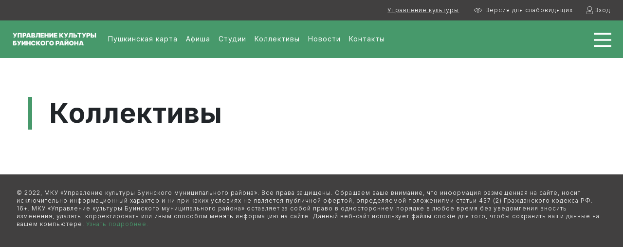

--- FILE ---
content_type: text/html; charset=UTF-8
request_url: https://buinsk-kultura.ru/team
body_size: 5975
content:

<!DOCTYPE html>
<html lang="ru" dir="ltr" class="h-100">
  <head>
    <meta charset="utf-8" />
<link rel="canonical" href="https://buinsk-kultura.ru/team" />
<meta name="Generator" content="Drupal 9 (https://www.drupal.org)" />
<meta name="MobileOptimized" content="width" />
<meta name="HandheldFriendly" content="true" />
<meta name="viewport" content="width=device-width, initial-scale=1.0" />
<link rel="icon" href="/sites/default/files/b_fav.png" type="image/png" />

    <title>Коллективы | КУЛЬТУРАБУИНСКА</title>
    <link rel="stylesheet" media="all" href="/core/themes/stable/css/system/components/ajax-progress.module.css?s7u3yf" />
<link rel="stylesheet" media="all" href="/core/themes/stable/css/system/components/align.module.css?s7u3yf" />
<link rel="stylesheet" media="all" href="/core/themes/stable/css/system/components/autocomplete-loading.module.css?s7u3yf" />
<link rel="stylesheet" media="all" href="/core/themes/stable/css/system/components/fieldgroup.module.css?s7u3yf" />
<link rel="stylesheet" media="all" href="/core/themes/stable/css/system/components/container-inline.module.css?s7u3yf" />
<link rel="stylesheet" media="all" href="/core/themes/stable/css/system/components/clearfix.module.css?s7u3yf" />
<link rel="stylesheet" media="all" href="/core/themes/stable/css/system/components/details.module.css?s7u3yf" />
<link rel="stylesheet" media="all" href="/core/themes/stable/css/system/components/hidden.module.css?s7u3yf" />
<link rel="stylesheet" media="all" href="/core/themes/stable/css/system/components/item-list.module.css?s7u3yf" />
<link rel="stylesheet" media="all" href="/core/themes/stable/css/system/components/js.module.css?s7u3yf" />
<link rel="stylesheet" media="all" href="/core/themes/stable/css/system/components/nowrap.module.css?s7u3yf" />
<link rel="stylesheet" media="all" href="/core/themes/stable/css/system/components/position-container.module.css?s7u3yf" />
<link rel="stylesheet" media="all" href="/core/themes/stable/css/system/components/progress.module.css?s7u3yf" />
<link rel="stylesheet" media="all" href="/core/themes/stable/css/system/components/reset-appearance.module.css?s7u3yf" />
<link rel="stylesheet" media="all" href="/core/themes/stable/css/system/components/resize.module.css?s7u3yf" />
<link rel="stylesheet" media="all" href="/core/themes/stable/css/system/components/sticky-header.module.css?s7u3yf" />
<link rel="stylesheet" media="all" href="/core/themes/stable/css/system/components/system-status-counter.css?s7u3yf" />
<link rel="stylesheet" media="all" href="/core/themes/stable/css/system/components/system-status-report-counters.css?s7u3yf" />
<link rel="stylesheet" media="all" href="/core/themes/stable/css/system/components/system-status-report-general-info.css?s7u3yf" />
<link rel="stylesheet" media="all" href="/core/themes/stable/css/system/components/tabledrag.module.css?s7u3yf" />
<link rel="stylesheet" media="all" href="/core/themes/stable/css/system/components/tablesort.module.css?s7u3yf" />
<link rel="stylesheet" media="all" href="/core/themes/stable/css/system/components/tree-child.module.css?s7u3yf" />
<link rel="stylesheet" media="all" href="/core/themes/stable/css/views/views.module.css?s7u3yf" />
<link rel="stylesheet" media="all" href="/modules/colorbox/styles/default/colorbox_style.css?s7u3yf" />
<link rel="stylesheet" media="all" href="/core/themes/stable/css/core/assets/vendor/normalize-css/normalize.css?s7u3yf" />
<link rel="stylesheet" media="all" href="/core/themes/stable/css/core/normalize-fixes.css?s7u3yf" />
<link rel="stylesheet" media="all" href="/core/themes/classy/css/components/progress.css?s7u3yf" />
<link rel="stylesheet" media="all" href="/core/themes/classy/css/components/action-links.css?s7u3yf" />
<link rel="stylesheet" media="all" href="/core/themes/classy/css/components/breadcrumb.css?s7u3yf" />
<link rel="stylesheet" media="all" href="/core/themes/classy/css/components/collapse-processed.css?s7u3yf" />
<link rel="stylesheet" media="all" href="/core/themes/classy/css/components/container-inline.css?s7u3yf" />
<link rel="stylesheet" media="all" href="/core/themes/classy/css/components/details.css?s7u3yf" />
<link rel="stylesheet" media="all" href="/core/themes/classy/css/components/exposed-filters.css?s7u3yf" />
<link rel="stylesheet" media="all" href="/core/themes/classy/css/components/field.css?s7u3yf" />
<link rel="stylesheet" media="all" href="/core/themes/classy/css/components/form.css?s7u3yf" />
<link rel="stylesheet" media="all" href="/core/themes/classy/css/components/icons.css?s7u3yf" />
<link rel="stylesheet" media="all" href="/core/themes/classy/css/components/inline-form.css?s7u3yf" />
<link rel="stylesheet" media="all" href="/core/themes/classy/css/components/item-list.css?s7u3yf" />
<link rel="stylesheet" media="all" href="/core/themes/classy/css/components/links.css?s7u3yf" />
<link rel="stylesheet" media="all" href="/core/themes/classy/css/components/menu.css?s7u3yf" />
<link rel="stylesheet" media="all" href="/core/themes/classy/css/components/more-link.css?s7u3yf" />
<link rel="stylesheet" media="all" href="/core/themes/classy/css/components/pager.css?s7u3yf" />
<link rel="stylesheet" media="all" href="/core/themes/classy/css/components/tabledrag.css?s7u3yf" />
<link rel="stylesheet" media="all" href="/core/themes/classy/css/components/tableselect.css?s7u3yf" />
<link rel="stylesheet" media="all" href="/core/themes/classy/css/components/tablesort.css?s7u3yf" />
<link rel="stylesheet" media="all" href="/core/themes/classy/css/components/textarea.css?s7u3yf" />
<link rel="stylesheet" media="all" href="/core/themes/classy/css/components/ui-dialog.css?s7u3yf" />
<link rel="stylesheet" media="all" href="/core/themes/classy/css/components/messages.css?s7u3yf" />
<link rel="stylesheet" media="all" href="/themes/custom/itpro/css/style.css?s7u3yf" />
<link rel="stylesheet" media="all" href="/themes/custom/itpro/css/custom_style.css?s7u3yf" />

    
  </head>
  <body class="path-team   d-flex flex-column h-100">
        <a href="#main-content" class="visually-hidden focusable skip-link">
      Перейти к основному содержанию
    </a>
    
      <div class="dialog-off-canvas-main-canvas d-flex flex-column h-100" data-off-canvas-main-canvas>
    <div class='mobile_menu_out'>
	<div class='mobile_menu_in'>
		<div class='mobile_menu_close'></div>
		<div class='mobile_menu_content'><div class='mobile_menu_content_in'>  <div class="region region-mobile-menu-content">
    <nav aria-labelledby="block-menyuorganizaciibiblioteka-2-menu" id="block-menyuorganizaciibiblioteka-2" class="block block-menu navigation menu--menyu---organizacii---bibl">
      
  <h5 id="block-menyuorganizaciibiblioteka-2-menu">Библиотека</h5>
  

        
        <ul class="nav navbar-nav">
            <li class="nav-item">
      <a href="https://bibl.buinsk-kultura.ru/biblioteka/afisha-pushkin" class="nav-link" data-drupal-link-system-path="node/5/afisha-pushkin">Пушкинская карта</a>
          </li>
          <li class="nav-item">
      <a href="https://bibl.buinsk-kultura.ru/biblioteka/afisha" class="nav-link" data-drupal-link-system-path="node/5/afisha">Афиша</a>
          </li>
          <li class="nav-item">
      <a href="https://bibl.buinsk-kultura.ru/biblioteka/structura" class="nav-link" data-drupal-link-system-path="node/5/structura">Структура</a>
          </li>
          <li class="nav-item">
      <a href="https://bibl.buinsk-kultura.ru/biblioteka/doc" class="nav-link" data-drupal-link-system-path="node/5/doc">Документы</a>
          </li>
          <li class="nav-item">
      <a href="https://bibl.buinsk-kultura.ru/biblioteka/news" class="nav-link" data-drupal-link-system-path="node/5/news">Новости</a>
          </li>
          <li class="nav-item">
      <a href="https://bibl.buinsk-kultura.ru/biblioteka/contacts" class="nav-link" data-drupal-link-system-path="node/5/contacts">Контакты</a>
          </li>
  </ul>
  


  </nav>
<nav aria-labelledby="block-menyuorganizaciidomkultury-2-menu" id="block-menyuorganizaciidomkultury-2" class="block block-menu navigation menu--menyu---organizacii">
      
  <h5 id="block-menyuorganizaciidomkultury-2-menu">Дом культуры</h5>
  

        
        <ul class="nav navbar-nav">
            <li class="nav-item">
      <a href="https://dk.buinsk-kultura.ru/dom-kultury/afisha-pushkin" class="nav-link" data-drupal-link-system-path="node/2/afisha-pushkin">Пушкинская карта</a>
          </li>
          <li class="nav-item">
      <a href="https://dk.buinsk-kultura.ru/dom-kultury/afisha" class="nav-link" data-drupal-link-system-path="node/2/afisha">Афиша</a>
          </li>
          <li class="nav-item">
      <a href="https://dk.buinsk-kultura.ru/dom-kultury/studios" class="nav-link" data-drupal-link-system-path="node/2/studios">Студии</a>
          </li>
          <li class="nav-item">
      <a href="https://dk.buinsk-kultura.ru/dom-kultury/team" class="nav-link" data-drupal-link-system-path="node/2/team">Коллективы</a>
          </li>
          <li class="nav-item">
      <a href="https://dk.buinsk-kultura.ru/dom-kultury/structura" class="nav-link" data-drupal-link-system-path="node/2/structura">Структура</a>
          </li>
          <li class="nav-item">
      <a href="https://dk.buinsk-kultura.ru/dom-kultury/doc" class="nav-link" data-drupal-link-system-path="node/2/doc">Документы</a>
          </li>
          <li class="nav-item">
      <a href="https://dk.buinsk-kultura.ru/dom-kultury/news" class="nav-link" data-drupal-link-system-path="node/2/news">Новости</a>
          </li>
          <li class="nav-item">
      <a href="https://dk.buinsk-kultura.ru/dom-kultury/contacts" class="nav-link" data-drupal-link-system-path="node/2/contacts">Контакты</a>
          </li>
  </ul>
  


  </nav>
<nav aria-labelledby="block-menyuorganizaciidosugovyycentr-2-menu" id="block-menyuorganizaciidosugovyycentr-2" class="block block-menu navigation menu--menyu---organizacii---dosugovyy-">
      
  <h5 id="block-menyuorganizaciidosugovyycentr-2-menu">Досуговый центр</h5>
  

        
        <ul class="nav navbar-nav">
            <li class="nav-item">
      <a href="https://dc.buinsk-kultura.ru/dosug-centr/afisha-pushkin" class="nav-link" data-drupal-link-system-path="node/3/afisha-pushkin">Пушкинская карта</a>
          </li>
          <li class="nav-item">
      <a href="https://dc.buinsk-kultura.ru/dosug-centr/afisha" class="nav-link" data-drupal-link-system-path="node/3/afisha">Афиша</a>
          </li>
          <li class="nav-item">
      <a href="https://dc.buinsk-kultura.ru/dosug-centr/studios" class="nav-link" data-drupal-link-system-path="node/3/studios">Студии</a>
          </li>
          <li class="nav-item">
      <a href="https://dc.buinsk-kultura.ru/dosug-centr/team" class="nav-link" data-drupal-link-system-path="node/3/team">Коллективы</a>
          </li>
          <li class="nav-item">
      <a href="https://dc.buinsk-kultura.ru/dosug-centr/structura" class="nav-link" data-drupal-link-system-path="node/3/structura">Структура</a>
          </li>
          <li class="nav-item">
      <a href="https://dc.buinsk-kultura.ru/dosug-centr/doc" class="nav-link" data-drupal-link-system-path="node/3/doc">Документы</a>
          </li>
          <li class="nav-item">
      <a href="https://dc.buinsk-kultura.ru/dosug-centr/news" class="nav-link" data-drupal-link-system-path="node/3/news">Новости</a>
          </li>
          <li class="nav-item">
      <a href="https://dc.buinsk-kultura.ru/dosug-centr/contacts" class="nav-link" data-drupal-link-system-path="node/3/contacts">Контакты</a>
          </li>
  </ul>
  


  </nav>
<nav aria-labelledby="block-menyuorganizaciikraevedcheskiymuzey-2-menu" id="block-menyuorganizaciikraevedcheskiymuzey-2" class="block block-menu navigation menu--menyu---organizacii---kraevedche">
      
  <h5 id="block-menyuorganizaciikraevedcheskiymuzey-2-menu">Краеведческий музей</h5>
  

        
        <ul class="nav navbar-nav">
            <li class="nav-item">
      <a href="https://musey.buinsk-kultura.ru/kraevedcheskiy-muzey/afisha-pushkin" class="nav-link" data-drupal-link-system-path="node/4/afisha-pushkin">Пушкинская карта</a>
          </li>
          <li class="nav-item">
      <a href="https://musey.buinsk-kultura.ru/kraevedcheskiy-muzey/afisha" class="nav-link" data-drupal-link-system-path="node/4/afisha">Афиша</a>
          </li>
          <li class="nav-item">
      <a href="https://musey.buinsk-kultura.ru/kraevedcheskiy-muzey/exposition" class="nav-link" data-drupal-link-system-path="node/4/exposition">Экспозиции</a>
          </li>
          <li class="nav-item">
      <a href="https://musey.buinsk-kultura.ru/kraevedcheskiy-muzey/structura" class="nav-link" data-drupal-link-system-path="node/4/structura">Структура</a>
          </li>
          <li class="nav-item">
      <a href="https://musey.buinsk-kultura.ru/kraevedcheskiy-muzey/doc" class="nav-link" data-drupal-link-system-path="node/4/doc">Документы</a>
          </li>
          <li class="nav-item">
      <a href="https://musey.buinsk-kultura.ru/kraevedcheskiy-muzey/news" class="nav-link" data-drupal-link-system-path="node/4/news">Новости</a>
          </li>
          <li class="nav-item">
      <a href="https://musey.buinsk-kultura.ru/kraevedcheskiy-muzey/contacts" class="nav-link" data-drupal-link-system-path="node/4/contacts">Контакты</a>
          </li>
  </ul>
  


  </nav>
<nav aria-labelledby="block-menyuorganizaciiupravleniekultury-2-menu" id="block-menyuorganizaciiupravleniekultury-2" class="block block-menu navigation menu--menyu---organizacii---upravlenie">
      
  <h5 id="block-menyuorganizaciiupravleniekultury-2-menu">Управление культуры</h5>
  

        
        <ul class="nav navbar-nav">
            <li class="nav-item">
      <a href="/uprav/structura" class="nav-link" data-drupal-link-system-path="node/1/structura">Структура</a>
          </li>
          <li class="nav-item">
      <a href="/uprav/doc" class="nav-link" data-drupal-link-system-path="node/1/doc">Документы</a>
          </li>
          <li class="nav-item">
      <a href="/uprav/news" class="nav-link" data-drupal-link-system-path="node/1/news">Новости</a>
          </li>
          <li class="nav-item">
      <a href="/uprav/contacts" class="nav-link" data-drupal-link-system-path="node/1/contacts">Контакты</a>
          </li>
  </ul>
  


  </nav>
<nav aria-labelledby="block-menyuorganizaciicentrkulturnogorazvitiya-2-menu" id="block-menyuorganizaciicentrkulturnogorazvitiya-2" class="block block-menu navigation menu--menyu---organizacii---cult-razv">
      
  <h5 id="block-menyuorganizaciicentrkulturnogorazvitiya-2-menu">Центр культурного развития</h5>
  

        
        <ul class="nav navbar-nav">
            <li class="nav-item">
      <a href="https://ckr.buinsk-kultura.ru/mbu-centr-kulturnogo-razvitiya/afisha-pushkin" class="nav-link">Пушкинская карта</a>
          </li>
          <li class="nav-item">
      <a href="https://ckr.buinsk-kultura.ru/mbu-centr-kulturnogo-razvitiya/afisha" class="nav-link">Афиша</a>
          </li>
          <li class="nav-item">
      <a href="https://ckr.buinsk-kultura.ru/mbu-centr-kulturnogo-razvitiya/studios" class="nav-link">Студии</a>
          </li>
          <li class="nav-item">
      <a href="https://ckr.buinsk-kultura.ru/mbu-centr-kulturnogo-razvitiya/team" class="nav-link">Коллективы</a>
          </li>
          <li class="nav-item">
      <a href="https://ckr.buinsk-kultura.ru/mbu-centr-kulturnogo-razvitiya/structura" class="nav-link">Структура</a>
          </li>
          <li class="nav-item">
      <a href="https://ckr.buinsk-kultura.ru/mbu-centr-kulturnogo-razvitiya/doc" class="nav-link">Документы</a>
          </li>
          <li class="nav-item">
      <a href="https://musey.buinsk-kultura.ru/mbu-centr-kulturnogo-razvitiya/news" class="nav-link">Новости</a>
          </li>
          <li class="nav-item">
      <a href="https://ckr.buinsk-kultura.ru/mbu-centr-kulturnogo-razvitiya/contacts" class="nav-link">Контакты</a>
          </li>
  </ul>
  


  </nav>
<nav aria-labelledby="block-menyuorganizaciishkolaiskusstv-2-menu" id="block-menyuorganizaciishkolaiskusstv-2" class="block block-menu navigation menu--menyu---organizacii---shkola-isk">
      
  <h5 id="block-menyuorganizaciishkolaiskusstv-2-menu">Школа искусств</h5>
  

        
        <ul class="nav navbar-nav">
            <li class="nav-item">
      <a href="https://dshi1.buinsk-kultura.ru/shkola-iskusstv/afisha-pushkin" class="nav-link" data-drupal-link-system-path="node/6/afisha-pushkin">Пушкинская карта</a>
          </li>
          <li class="nav-item">
      <a href="https://dshi1.buinsk-kultura.ru/shkola-iskusstv/afisha" class="nav-link" data-drupal-link-system-path="node/6/afisha">Афиша</a>
          </li>
          <li class="nav-item">
      <a href="https://dshi1.buinsk-kultura.ru/shkola-iskusstv/depart" class="nav-link" data-drupal-link-system-path="node/6/depart">Отделения</a>
          </li>
          <li class="nav-item">
      <a href="https://dshi1.buinsk-kultura.ru/shkola-iskusstv/team" class="nav-link" data-drupal-link-system-path="node/6/team">Коллективы</a>
          </li>
          <li class="nav-item">
      <a href="https://dshi1.buinsk-kultura.ru/shkola-iskusstv/structura" class="nav-link" data-drupal-link-system-path="node/6/structura">Структура</a>
          </li>
          <li class="nav-item">
      <a href="https://dshi1.buinsk-kultura.ru/shkola-iskusstv/doc" class="nav-link" data-drupal-link-system-path="node/6/doc">Документы</a>
          </li>
          <li class="nav-item">
      <a href="https://dshi1.buinsk-kultura.ru/shkola-iskusstv/news" class="nav-link" data-drupal-link-system-path="node/6/news">Новости</a>
          </li>
          <li class="nav-item">
      <a href="https://dshi1.buinsk-kultura.ru/shkola-iskusstv/contacts" class="nav-link" data-drupal-link-system-path="node/6/contacts">Контакты</a>
          </li>
  </ul>
  


  </nav>

  </div>
</div></div>
	</div>
</div>
<div class='page_out'>
	<div class='page_top'>
		<div class='page_top_content'>  <div class="region region-header-top">
    <div id="block-upravleniekulturyshapka" class="block block-block-content block-block-content8014f3ff-002d-4b9c-a232-aee8843cc120">
  
    
      
            <div class="clearfix text-formatted field field--name-body field--type-text-with-summary field--label-hidden field__item"><p><a href="https://buinsk-kultura.ru/"><span style="white-space:pre-wrap;">Управление культуры</span></a></p></div>
      
  </div>
<div id="block-versiyadlyaslabovidyaschikh" class="block block-block-content block-block-contentbda3b987-27ce-4767-a52e-9c5fbcbe7cbd">
  
    
      
            <div class="clearfix text-formatted field field--name-body field--type-text-with-summary field--label-hidden field__item"><p><meta charset="utf-8" /><a href="/"><span style="white-space:pre-wrap;">Версия для слабовидящих</span></a></p></div>
      
  </div>
<div id="block-vkhod" class="block block-block-content block-block-content06e10143-c953-4b32-ac3a-14ceea9e452b">
  
    
      
            <div class="clearfix text-formatted field field--name-body field--type-text-with-summary field--label-hidden field__item"><p><a href="/user">Вход</a></p></div>
      
  </div>

  </div>
</div>
	</div>
	<div class='header'>
		<div class="header_in">
			<div class="header_content">  <div class="region region-header">
    <div id="block-itpro-branding" class="block block-system block-system-branding-block">
  
    
  <div class="navbar-brand d-flex align-items-center">

    <a href="/" title="Главная" rel="home" class="site-logo d-block">
    <img src="/sites/default/files/buinsk_logo.png" alt="Главная" />
  </a>
  
  <div>
    
      </div>
</div>
</div>

  </div>
</div>
			<div class="header_center">  <div class="region region-header-center">
    <nav aria-labelledby="block-mainnavigation-menu" id="block-mainnavigation" class="block block-menu navigation menu--main">
            
  <h5 class="visually-hidden" id="block-mainnavigation-menu">Main navigation</h5>
  

        
            <ul class="navbar-nav mr-auto">
                        <li class="nav-item">
          <a href="/afisha-pushkin" class="nav-item nav-link" data-drupal-link-system-path="afisha-pushkin">Пушкинская карта</a>
      </li>

                    <li class="nav-item">
          <a href="/afisha" class="nav-item nav-link" data-drupal-link-system-path="afisha">Афиша</a>
      </li>

                    <li class="nav-item">
          <a href="/studios" class="nav-item nav-link" data-drupal-link-system-path="studios">Студии</a>
      </li>

                    <li class="nav-item">
          <a href="/team" class="nav-item nav-link active is-active" data-drupal-link-system-path="team">Коллективы</a>
      </li>

                    <li class="nav-item">
          <a href="/news" class="nav-item nav-link" data-drupal-link-system-path="news">Новости</a>
      </li>

                    <li class="nav-item">
          <a href="/contacts" class="nav-item nav-link" data-drupal-link-system-path="contacts">Контакты</a>
      </li>

        </ul>
  



  </nav>

  </div>
</div>
			<div class="header_right">  <div class="region region-header-right">
    <div class='mobile_menu_button'>
    <div class='mobile_menu_button_in'>
        <button class="menu" onclick="this.classList.toggle('opened');this.setAttribute('aria-expanded', this.classList.contains('opened'))" aria-label="Main Menu">
            <svg width="100" height="100" viewBox="0 0 100 100">
                <path class="line line1" d="M 20,29.000046 H 80.000231 C 80.000231,29.000046 94.498839,28.817352 94.532987,66.711331 94.543142,77.980673 90.966081,81.670246 85.259173,81.668997 79.552261,81.667751 75.000211,74.999942 75.000211,74.999942 L 25.000021,25.000058" />
                <path class="line line2" d="M 20,50 H 80" />
                <path class="line line3" d="M 20,70.999954 H 80.000231 C 80.000231,70.999954 94.498839,71.182648 94.532987,33.288669 94.543142,22.019327 90.966081,18.329754 85.259173,18.331003 79.552261,18.332249 75.000211,25.000058 75.000211,25.000058 L 25.000021,74.999942" />
            </svg>
        </button>
    </div>
</div>
  </div>
</div>
		</div>
	</div>
    <div class='content_out'>
        <div class='content_in'>
              <div class="region region-content">
    <div data-drupal-messages-fallback class="hidden"></div>
<div id="block-itpro-page-title" class="block block-core block-page-title-block">
  
    
      
  <h1 class="display-4 text-center page-title">Коллективы</h1>


  </div>
<div id="block-itpro-content" class="block block-system block-system-main-block">
  
    
      <div class="views-element-container"><div class="view-kollektivy view view-kollektivy-all view-id-kollektivy_all view-display-id-page_1 js-view-dom-id-09add68438d0c29235396ee5e37d0a616f41bd35f8b27d3d5ab634891ca4e842">
  
    
      <div class="view-header">
      <div class="view-novosti-filtry view view-kollektivy-filtry view-id-kollektivy_filtry view-display-id-block_1 js-view-dom-id-73922657dbae0053ca756dbae63500b7dc89360f0467a94d55815fb8d8d171c1">
  
    
      
  
          </div>

    </div>
      
  
      

          </div>
</div>

  </div>

  </div>

        </div>
    </div>
	<div class='news'>
		<div class='news_in'>
			
		</div>
	</div>
	<div class='footer_map_out'>
		<div class='footer_map_map'></div>
		<div class='footer_map_content'></div>
	</div>
	<div class='footer'>
		<div class='footer_in'>
			  <div class="region region-footer">
    <div id="block-metrika" class="block block-block-content block-block-content9c65e8f8-4e77-4fdf-b4b9-33caa51f8bd3">
  
    
      
            <div class="clearfix text-formatted field field--name-body field--type-text-with-summary field--label-hidden field__item"><script type="text/javascript">
<!--//--><![CDATA[// ><!--

 (function(m,e,t,r,i,k,a){m[i]=m[i]||function(){(m[i].a=m[i].a||[]).push(arguments)};
 m[i].l=1*new Date();
 for (var j = 0; j &lt; document.scripts.length; j++) {if (document.scripts[j].src === r) { return; }}
 k=e.createElement(t),a=e.getElementsByTagName(t)
[0],k.async=1,k.src=r,a.parentNode.insertBefore(k,a)})
 (window, document, "script", "https://mc.yandex.ru/metrika/tag.js", "ym");
 ym(92240913, "init", {
 clickmap:true,
 trackLinks:true,
 accurateTrackBounce:true,
 webvisor:true
 });

//--><!]]>
</script><noscript><div><img style="left:-9999px;position:absolute;" src="https://mc.yandex.ru/watch/92240913" alt="" /></div></noscript></div>
      
  </div>
<div id="block-tekstvpodvale" class="block block-block-content block-block-content9f46043b-c2b0-4833-a2b3-ecf67ab4bf0b">
  
    
      
            <div class="clearfix text-formatted field field--name-body field--type-text-with-summary field--label-hidden field__item"><p><meta charset="utf-8" /><span style="white-space:pre-wrap;">© 2022, МКУ «Управление культуры Буинского муниципального района». Все права защищены. Обращаем ваше внимание, что информация размещенная на сайте, носит исключительно информационный характер и ни при каких условиях не является публичной офертой, определяемой положениями статьи 437 (2) Гражданского кодекса РФ. 16+. МКУ «Управление культуры Буинского муниципального района» оставляет за собой право в одностороннем порядке в любое время без уведомления вносить изменения, удалять, корректировать или иным способом менять информацию на сайте. Данный веб-сайт использует файлы cookie для того, чтобы сохранить ваши данные на вашем компьютере. </span><a href="/pdn"><span style="white-space:pre-wrap;">Узнать подробнее.</span></a></p></div>
      
  </div>

  </div>

		</div>
	</div>
</div>
</div>
  </div>

    
    <script type="application/json" data-drupal-selector="drupal-settings-json">{"path":{"baseUrl":"\/","scriptPath":null,"pathPrefix":"","currentPath":"team","currentPathIsAdmin":false,"isFront":false,"currentLanguage":"ru"},"pluralDelimiter":"\u0003","suppressDeprecationErrors":true,"ajaxPageState":{"libraries":"bootstrap5\/bootstrap5-js-latest,bootstrap5\/global-styling,classy\/base,classy\/messages,colorbox\/default,colorbox_load\/colorbox_load,core\/normalize,itpro\/global-styling,ng_lightbox\/ng_lightbox,system\/base,views\/views.module,views_infinite_scroll\/views-infinite-scroll","theme":"itpro","theme_token":null},"ajaxTrustedUrl":[],"colorbox":{"opacity":"0.85","current":"{current} \u0438\u0437 {total}","previous":"\u00ab \u041f\u0440\u0435\u0434\u044b\u0434\u0443\u0449\u0438\u0439","next":"\u0421\u043b\u0435\u0434\u0443\u044e\u0449\u0438\u0439 \u00bb","close":"Close","maxWidth":"98%","maxHeight":"98%","fixed":true,"mobiledetect":true,"mobiledevicewidth":"480px"},"views":{"ajax_path":"\/views\/ajax","ajaxViews":{"views_dom_id:09add68438d0c29235396ee5e37d0a616f41bd35f8b27d3d5ab634891ca4e842":{"view_name":"kollektivy_all","view_display_id":"page_1","view_args":"","view_path":"\/team","view_base_path":"team","view_dom_id":"09add68438d0c29235396ee5e37d0a616f41bd35f8b27d3d5ab634891ca4e842","pager_element":0}}},"user":{"uid":0,"permissionsHash":"652d5c3c082ea9282d39e229899880db36025237876892d666bf6dca1ba88e8c"}}</script>
<script src="/core/assets/vendor/jquery/jquery.min.js?v=3.6.2"></script>
<script src="/core/misc/polyfills/element.matches.js?v=9.5.0"></script>
<script src="/core/misc/polyfills/nodelist.foreach.js?v=9.5.0"></script>
<script src="/core/misc/polyfills/object.assign.js?v=9.5.0"></script>
<script src="/core/assets/vendor/css-escape/css.escape.js?v=1.5.1"></script>
<script src="/core/assets/vendor/es6-promise/es6-promise.auto.min.js?v=4.2.8"></script>
<script src="/core/assets/vendor/once/once.min.js?v=1.0.1"></script>
<script src="/core/assets/vendor/jquery-once/jquery.once.min.js?v=2.2.3"></script>
<script src="/core/misc/drupalSettingsLoader.js?v=9.5.0"></script>
<script src="/sites/default/files/languages/ru_Dl37Glvw_39PrBLRIjxs-piuFI68ScFAEON6J8nGFLU.js?s7u3yf"></script>
<script src="/core/misc/drupal.js?v=9.5.0"></script>
<script src="/core/misc/drupal.init.js?v=9.5.0"></script>
<script src="/core/assets/vendor/tabbable/index.umd.min.js?v=5.3.3"></script>
<script src="/libraries/colorbox/jquery.colorbox-min.js?v=9.5.0"></script>
<script src="/modules/colorbox/js/colorbox.js?v=9.5.0"></script>
<script src="/modules/colorbox/styles/default/colorbox_style.js?v=9.5.0"></script>
<script src="/core/misc/progress.js?v=9.5.0"></script>
<script src="/core/misc/jquery.once.bc.js?v=9.5.0"></script>
<script src="/core/assets/vendor/loadjs/loadjs.min.js?v=4.2.0"></script>
<script src="/core/misc/ajax.js?v=9.5.0"></script>
<script src="/core/themes/stable/js/ajax.js?v=9.5.0"></script>
<script src="/modules/colorbox_load/js/colorbox_load.js?s7u3yf"></script>
<script src="/themes/bootstrap5/dist/bootstrap/5.2.3/dist/js/bootstrap.bundle.js?v=5.2.3"></script>
<script src="/themes/custom/itpro/js/custom.js?s7u3yf"></script>
<script src="/core/assets/vendor/jquery-form/jquery.form.min.js?v=4.3.0"></script>
<script src="/core/modules/views/js/base.js?v=9.5.0"></script>
<script src="/core/modules/views/js/ajax_view.js?v=9.5.0"></script>
<script src="/core/misc/debounce.js?v=9.5.0"></script>
<script src="/modules/views_infinite_scroll/js/infinite-scroll.js?v=9.5.0"></script>

  </body>
</html>


--- FILE ---
content_type: text/css
request_url: https://buinsk-kultura.ru/themes/custom/itpro/css/custom_style.css?s7u3yf
body_size: 8264
content:
@import url('https://fonts.googleapis.com/css2?family=Inter:wght@300;400;600;700;900&display=swap');

body {
    font-family: 'Inter', sans-serif;
	letter-spacing: 1px;
	font-size: 12px;
}
a, a:hover {
	-webkit-transition: all 0.5s 0s ease;
	-moz-transition: all 0.5s 0s ease;
	-o-transition: all 0.5s 0s ease;
	transition: all 0.5s 0s ease;
	text-decoration: none;
	color: #47996B;
}
a:hover {
	color: #333333;
}
.hidden {
	display: none;
}
.block h2 {
	text-align: center;
	text-transform: uppercase;
	font-size: 42px;
	font-weight: 700;
	color: #47996B;
	margin-bottom: 80px;
}
.page_out {
	background: #ffffff;
	line-height: 1;

	width: 100%;
   /* overflow-x: hidden;*/
}
.mobile_menu_out {
	position: fixed;
	right: -100%;
	width: 100%;
	height: 100%;
	top: 0;
	z-index: 800;
	background-color: #414040;

	-webkit-transition: all 0.5s 0s ease;
	-moz-transition: all 0.5s 0s ease;
	-o-transition: all 0.5s 0s ease;
	transition: all 0.5s 0s ease;
}
.mobile_menu_out.open {
	right: 0;
}
.page_top {
	background-color: #414040;
}
.page_top_content {
	max-width: 1800px;
	margin: 0 auto;
	padding: 15px 0;
	width: 96%;
}
.page_top p {
	margin: 0;
}
.page_top p a {
	color: #ffffff;
	text-decoration: none;
	font-size: 12px;
	font-weight: 300;
}
.page_top p a:hover {
	color: #47996B;
}
.region-header-top {
	display: inline-block;
	width: 100%;
	text-align: right;
}
.region-header-top > div {
	vertical-align: top;
	display: inline-block;
	margin-left: 20px;
}
#block-upravleniekulturyshapka .field  a {
	text-decoration: underline;
}
#block-versiyadlyaslabovidyaschikh .field a {
	position: relative;
	padding-left: 30px;
}
#block-versiyadlyaslabovidyaschikh .field a::after {
	content: "";
	position: absolute;
	top: 0;
	left: 0;
	bottom: 0;
	margin: auto;
	width: 30px;
	height: 30px;

	-webkit-mask:  url("../images/slab.svg") no-repeat 50% 50%;
	mask: url("../images/slab.svg") no-repeat 50% 50%;
	-webkit-mask-size: 16px;
	mask-size: 16px;
	background-color: #ffffff;

	-webkit-transition: all 0.5s 0s ease;
	-moz-transition: all 0.5s 0s ease;
	-o-transition: all 0.5s 0s ease;
	transition: all 0.5s 0s ease;
}
#block-versiyadlyaslabovidyaschikh .field a:hover::after {
	background-color: #47996B;
}
#block-vkhod .field a {
	position: relative;
	padding-left: 20px;
}
#block-vkhod .field a::after {
	content: "";
	position: absolute;
	top: 0;
	left: 0;
	bottom: 0;
	margin: auto;
	width: 20px;
	height: 20px;

	-webkit-mask:  url("../images/user.svg") no-repeat 50% 50%;
	mask: url("../images/user.svg") no-repeat 50% 50%;
	-webkit-mask-size: 13px;
	mask-size: 13px;
	background-color: #ffffff;

	-webkit-transition: all 0.5s 0s ease;
	-moz-transition: all 0.5s 0s ease;
	-o-transition: all 0.5s 0s ease;
	transition: all 0.5s 0s ease;
}
#block-vkhod .field a:hover::after {
	background-color: #47996B;
}
.header {
	background-color: #47996B;
	color: #ffffff;
	height: 77px;
	overflow: hidden;
}
.header_in {
	max-width: 1800px;
	margin: 0 auto;
	width: 96%;
	margin: 0 auto;
	font-size: 0;
	position: relative;
	display: flex;
	height: 100%;
	margin: 0 auto;
}
.header_in > div {
	padding: 20px 0;
}
.header_content {
	display: inline-block;
	vertical-align: top;
	width: 18%;
	font-size: 14px;
	margin-right: 2%;
	position: relative;

	display: -webkit-box;
    display: -ms-flexbox;
    display: -webkit-flex;
    display: flex;
    -webkit-box-pack: center;
    -ms-flex-pack: center;
    -webkit-justify-content: center;
    justify-content: center;
    -webkit-box-align: start;
    -ms-flex-align: start;
    -webkit-align-items: start;
    align-items: start;
    -webkit-flex-direction: column;
    -ms-flex-direction: column;
    flex-direction: column;
}
.header_content img {
	width: 100%;
}
.header_center {
	display: inline-block;
	vertical-align: top;
	width: 80%;
	font-size: 14px;
	z-index: 1;
	position: relative;
	padding-right: 60px;

	display: -webkit-box;
	display: -ms-flexbox;
	display: -webkit-flex;
	display: flex;
	-webkit-box-pack: center;
	-ms-flex-pack: center;
	-webkit-justify-content: center;
	justify-content: center;
	-webkit-box-align: start;
	-ms-flex-align: start;
	-webkit-align-items: start;
	align-items: start;
	-webkit-flex-direction: column;
	-ms-flex-direction: column;
	flex-direction: column;
}
.header_right {
	position: absolute;
	top: 0;
	right: 0;
	width: 60px;
	height: 60px;
	z-index: 2;
	top: -10px;
}
.header_center .navbar-nav {
	display: inline-block;
	font-size: 0;
	vertical-align: top;
}
.header_center .navbar-nav > li {
	display: inline-block;
	vertical-align: top;
	line-height: 0.9;
	margin: 0 40px 0 0;
	padding: 0;
	font-size: 16px;
}
.header_center .navbar-nav > li a {
	padding: 0;
	margin: 0;
}
.header_center .navbar-nav > li a:hover {
	color: #414040;
	text-decoration: underline;
	text-shadow: 0 0 .65px #414040, 0 0 .65px #414040;
}
#block-itpro-branding .site-logo img {
	max-width: 300px;
	height: auto;
}
#block-centrkulturnogorazvitiyalogotip .field  img {
	width: 72px;
	height: auto;
}
#block-muzeylogotip .field  img {
	width: 76px;
	height: auto;
}
#block-domkulturylogotip .field  img {
	width: 76px;
	height: auto;
}
.mobile_menu_button .menu {
	background-color: transparent;
	border: none;
	cursor: pointer;
	display: flex;
	padding: 0;
}
.mobile_menu_button .line {
	fill: none;
	stroke: #ffffff;
	stroke-width: 6;
	transition: stroke-dasharray 600ms cubic-bezier(0.4, 0, 0.2, 1),
	  stroke-dashoffset 600ms cubic-bezier(0.4, 0, 0.2, 1);
}
.mobile_menu_button .line1 {
	stroke-dasharray: 60 207;
	stroke-width: 6;
}
.mobile_menu_button .line2 {
	stroke-dasharray: 60 60;
	stroke-width: 6;
}
.mobile_menu_button  .line3 {
	stroke-dasharray: 60 207;
	stroke-width: 6;
}
.mobile_menu_button .opened .line1 {
	stroke-dasharray: 90 207;
	stroke-dashoffset: -134;
	stroke-width: 6;
}
.mobile_menu_button .opened .line2 {
	stroke-dasharray: 1 60;
	stroke-dashoffset: -30;
	stroke-width: 6;
}
.mobile_menu_button .opened .line3 {
	stroke-dasharray: 90 207;
	stroke-dashoffset: -134;
	stroke-width: 6;
}
.mobile_menu_button_in svg {
	width: 60px;
	height: 60px;
	right: -14px;
	position: relative;
}
.mobile_menu_button_in {
	width: 60px;
	height: 60px;
}
.view-rotator .views-row {
	position: relative;
	overflow: hidden;
	overflow: hidden;
}
.view-rotator .views-row .views-field-field-rotator-osntitle {
	position: absolute;
	top: 0;
	left: 0;
	right: 0;
	bottom: 0;
	background-color: rgba(56,56,56,0.65);
	color: #ffffff;
}
.view-rotator .views-row .views-field-field-rotator-osntitle > div {
	max-width: 1200px;
	margin: 0 auto;
	position: absolute;
	height: 100%;
	left: 0;
	right: 0;
	text-align: center;

	display: -webkit-box;
    display: -ms-flexbox;
    display: -webkit-flex;
    display: flex;
    -webkit-box-pack: center;
    -ms-flex-pack: center;
    -webkit-justify-content: center;
    justify-content: center;
    -webkit-box-align: center;
    -ms-flex-align: center;
    -webkit-align-items: center;
    align-items: center;
    -webkit-flex-direction: column;
    -ms-flex-direction: column;
    flex-direction: column;
}
.rotator_title h2, .rotator_title h1 {
	text-transform: uppercase;
	font-weight: 900;
	font-size: 100px;
	line-height: 1.2;
	color: #ffffff;
	margin-bottom: 10px;
}
.rotator_text {
	line-height: 1.4;
	font-size: 24px;
	font-weight: 300;
	max-width: 900px;
	margin: 40px auto 0 auto;
}
.content_front_in {
	max-width: 1920px;
	width: 96%;
	margin: 60px auto;
}
.view-uchrezhdeniya-kultury .view-content {
	display: grid;
    grid-template-columns: repeat(2, 1fr);
    grid-column-gap: 20px;
    grid-row-gap: 20px;
}
.view-uchrezhdeniya-kultury .view-content .views-row {
	position: relative;
	overflow: hidden;
}
.view-uchrezhdeniya-kultury .view-content .views-row.full_width {
	grid-column-start: span 2;
	position: relative;
}
.view-uchrezhdeniya-kultury .view-content .views-row .views-field-nothing {
	opacity: 0;
	position: absolute;
	top: 0;
	left: 0;
	bottom: 0;
	width: 83%;
	z-index: 2;

	display: -webkit-box;
    display: -ms-flexbox;
    display: -webkit-flex;
    display: flex;
    -webkit-box-pack: center;
    -ms-flex-pack: center;
    -webkit-justify-content: center;
    justify-content: center;
    -webkit-box-align: start;
    -ms-flex-align: start;
    -webkit-align-items: start;
    align-items: start;
    -webkit-flex-direction: column;
    -ms-flex-direction: column;
    flex-direction: column;

	-webkit-transition: all 1s 0s ease;
	-moz-transition: all 1s 0s ease;
	-o-transition: all 1s 0s ease;
	transition: all 1s 0s ease;
}
.view-uchrezhdeniya-kultury .view-content .views-row .views-field-field-podrazdelenie-frtitle {
	opacity: 1;
	z-index: 1;
	position: absolute;
	top: 0;
	left: 0;
	right: 0;
	margin: 0 auto;
	width: 96%;
	height: 100%;
	text-align: center;
	
	display: -webkit-box;
    display: -ms-flexbox;
    display: -webkit-flex;
    display: flex;
    -webkit-box-pack: center;
    -ms-flex-pack: center;
    -webkit-justify-content: center;
    justify-content: center;
    -webkit-box-align: center;
    -ms-flex-align: center;
    -webkit-align-items: center;
    align-items: center;
    -webkit-flex-direction: column;
    -ms-flex-direction: column;
    flex-direction: column;

	-webkit-transition: all 0.2s 0s ease;
	-moz-transition: all 0.2s 0s ease;
	-o-transition: all 0.2s 0s ease;
	transition: all 0.2s 0s ease;
}
.view-uchrezhdeniya-kultury .view-content .views-row:hover .views-field-field-podrazdelenie-frtitle {
	opacity: 0;

	-webkit-transition: all 1s 0s ease;
	-moz-transition: all 1s 0s ease;
	-o-transition: all 1s 0s ease;
	transition: all 1s 0s ease;
}
.view-uchrezhdeniya-kultury .view-content .views-row:hover .views-field-nothing {
	opacity: 1;

	-webkit-transition: all 0.2s 0s ease;
	-moz-transition: all 0.2s 0s ease;
	-o-transition: all 0.2s 0s ease;
	transition: all 0.2s 0s ease;
}

.view-uchrezhdeniya-kultury .view-content .views-row .views-field-field-podrazdelenie-frtitle a {
	color: #ffffff;
	text-transform: uppercase;
	font-size: 42px;
	text-decoration: none;
	font-weight: 700;
}
.view-uchrezhdeniya-kultury .view-content .views-row .views-field-field-podrazdelenie-frimg {
	background-color: #000000;
}
.view-uchrezhdeniya-kultury .view-content .views-row .views-field-field-podrazdelenie-frimg img {
	opacity: 0.5;
}


.view-uchrezhdeniya-kultury .view-content .views-row .views-field-nothing .fr_u_title a {
	color: #ffffff;
	font-size: 32px;
	line-height: 1.2;
	text-decoration: none;
	font-weight: 400;
	background-color: rgba(71,153,107,0.5);
	padding: 10px 20px 10px 85px;
	display: inline-block;
	position: relative;
}
.view-uchrezhdeniya-kultury .view-content .views-row .views-field-nothing .fr_u_title a::after {
	content: "";
	position: absolute;
	width: 10px;
	background-color: #ffffff;
	top: 10px;
	bottom: 10px;
	left: 40px;
	-webkit-border-radius: 5px;
	-moz-border-radius: 5px;
	border-radius: 5px;
}
.view-uchrezhdeniya-kultury .view-content .views-row .views-field-nothing .fr_u_link {
	display: inline-block;
	margin: 20px 0 0 85px;
}
.view-uchrezhdeniya-kultury .view-content .views-row .views-field-nothing .fr_u_link a {
	display: inline-block;
	font-weight: 700;
	font-size: 19px;
	color: #ffffff;
}
.view-uchrezhdeniya-kultury .view-content .views-row .views-field-nothing .fr_u_link a:hover {
	text-decoration: underline;
}
.view-uchrezhdeniya-kultury .view-content .views-row.full_width .views-field-field-podrazdelenie-frimg {
	position: absolute;
	bottom: 0;
}
.sl_pkarta {
	width: 100%;
	overflow-x: hidden;
}
.sl_pkarta_in {
	max-width: 1240px;
	margin: 0 auto 60px auto;
}
.front_about {
	background-image: url("../images/buinsk_1.jpg");
	background-repeat: no-repeat;
	background-size: cover;
}
.front_about,
.o_about_in,
.path-node .content_in  {
	padding: 120px 0;
}
.front_about_in,
.o_about_in {
	max-width: 1920px;
	margin: 0 auto;
	width: 96%;
	position: relative;
}
.front_about_right,
.o_about_right {
	width: 48%;
	margin-left: 52%;
	color: #ffffff;
	font-weight: 300;
	font-size: 14px;
	line-height: 1.6;
}
.front_about_right p,
.o_about_right p {
	margin-bottom: 16px;
}
.front_about_left,
.o_about_left {
	position: absolute;
	bottom: 0;
}
.front_about_left h2,
.o_about_left h2 {
	margin: 0;
	color: #ffffff;
	font-size: 64px;
	max-width: 800px;
	text-align: left;
}
.front_about_left .field p,
.o_about_left .field p {
	margin-top: 40px;
	font-size: 32px;
	font-weight: 900;
	color: #ffffff;
	line-height: 1;
}
#block-glavnayaokompaniilevayachast .field p {
	opacity: 0.5;
}
#block-glavnayaokompaniilevayachast .field p:nth-child(2) {
	opacity: 1;
}
#block-glavnayaokompaniilevayachast .field p a,
.uch_ab_text a {
	display: inline-block;
	padding: 20px 20px 18px 20px;
	font-size: 12px;
	text-transform: uppercase;
	font-weight: 300;
	color: #ffffff;
	background: #47996B;
	line-height: 1;
}
#block-glavnayaokompaniilevayachast .field p a:hover,
.uch_ab_text a:hover {
	background-color: #414040;
}
.front_news,
.news {
	background: #F5F5F5;
	display: inline-block;
	width: 100%;
}
.front_news_in,
.news_in {
	max-width: 1920px;
	margin: 0 auto;
	width: 96%;
}
.front_news_in > div,
.news_in > div {
	margin: 60px 0;
}
.view-news .view-content,
.news-page .view-content > div {
	display: grid;
	grid-template-columns: repeat(4, 1fr);
	/* grid-template-rows: repeat(2, 1fr);*/
    grid-column-gap: 20px;
    grid-row-gap: 20px;
}
.news-page .view-content {
	display: inline-block !important;
	width: 100% !important;
}
.view-news .view-content .views-row .views-field-field-novost-img {
	margin-bottom: 10px;
	position: relative;
}
.view-news .view-content .views-row .views-field-field-novost-img .news_date {
	position: absolute;
	top: 0;
	right: 0;
	background-color: #414040;
	color: #ffffff;
	padding: 12px 10px 10px 10px;
	font-weight: 300;
	font-size: 17px;
	line-height: 1;
}
.view-news .view-content .views-row .views-field-title {
	font-size: 17px;
	line-height: 1.4;
	padding: 10px 20px 20px 20px;
}
.view-news .view-content .views-row .views-field-title a {
	color: #414040;
}
.view-news .view-content .views-row .views-field-title a:hover {
    text-shadow: 0 0 1px #414040, 0 0 1px #414040;
}
.view-news .view-content .views-row {
	background-color: #ffffff;
}
.view-news .view-content .views-row:hover {
	-webkit-box-shadow: 2px 2px 8px 0px rgba(34, 60, 80, 0.2);
	-moz-box-shadow: 2px 2px 8px 0px rgba(34, 60, 80, 0.2);
	box-shadow: 2px 2px 8px 0px rgba(34, 60, 80, 0.2);

	-webkit-transition: all 0.5s 0s ease;
	-moz-transition: all 0.5s 0s ease;
	-o-transition: all 0.5s 0s ease;
	transition: all 0.5s 0s ease;
}
.more_link {
	margin-top: 40px;
	text-align: center;
}
.more_link a {
	display: inline-block;
	padding: 20px 20px 18px 20px;
	font-size: 12px;
	text-transform: uppercase;
	font-weight: 300;
	color: #ffffff;
	background: #47996B;
	line-height: 1;
}
.more_link a:hover {
	background-color: #414040;
}
.footer_map_out {
	position: relative;
}
.footer_map_map {
	position: relative;
	z-index: 1;
}
.footer_map_content {
	position: absolute;
	top: 0;
	left: 90px;
	bottom: 0;
	width: 450px;
	z-index: 2;

	display: -webkit-box;
    display: -ms-flexbox;
    display: -webkit-flex;
    display: flex;
    -webkit-box-pack: center;
    -ms-flex-pack: center;
    -webkit-justify-content: center;
    justify-content: center;
    -webkit-box-align: center;
    -ms-flex-align: center;
    -webkit-align-items: center;
    align-items: center;
    -webkit-flex-direction: column;
    -ms-flex-direction: column;
    flex-direction: column;
}
.footer_map_content > div {
	background-color: #ffffff;
	padding: 40px;
	-webkit-box-shadow: 0px 0px 8px 0px rgba(34, 60, 80, 0.2);
	-moz-box-shadow: 0px 0px 8px 0px rgba(34, 60, 80, 0.2);
	box-shadow: 0px 0px 8px 0px rgba(34, 60, 80, 0.2);
}
.view-kontakty-glavnaya .views-row .views-field {
	margin-bottom: 20px;
	font-size: 17px;
	line-height: 1.2;
}
.view-kontakty-glavnaya .views-row .views-field span {
	font-weight: 700;
}
.view-kontakty-glavnaya .views-row .views-field-title {
	font-size: 20px;
	line-height: 1.4;
	font-weight: 700;
	text-transform: uppercase;
	margin-bottom: 30px;
}
.view-kontakty-glavnaya .views-row .views-field-field-podrazdelenie-adress span {
	font-weight: 400;
}
.view-kontakty-vidzhet-soc-setey .views-row > div {
	display: inline-block;
	vertical-align: top;
	height: 50px;
	width: 50px;
	margin-right: 20px;
	margin-bottom: 0 !important;
}
.view-kontakty-vidzhet-soc-setey .views-row > div a {
	display: inline-block;
	height: 50px;
	width: 50px;
	text-indent: -9999999px;
}
.view-kontakty-vidzhet-soc-setey .views-row .views-field-field-podrazdelenie-vklink a {
	background: url('../images/vk.png') no-repeat;
}
.view-kontakty-vidzhet-soc-setey .views-row .views-field-field-podrazdelenie-youtube a {
	background: url('../images/youtube.png') no-repeat;
}
.footer {
	background-color: #414040;
	display: inline-block;
	width: 100%;
}
.footer_in {
	padding: 10px 0;
	max-width: 1920px;
    margin: 20px auto;
    width: 96%;
	color: #ffffff;
	font-weight: 300;
	line-height: 1.4;
	font-size: 12px;
}
.view--uch-shapka {
	position: absolute;
	top: 0;
	left: 0;
}
.rotator_podzag .margin {
	color: #ffffff;
	font-size: 24px;
	text-transform: none;
	font-weight: 700;
	margin-bottom: 40px;
	display: inline-block;
}
.afisha_in {
	max-width: 1920px;
    margin: 0 auto;
    width: 96%;
	padding: 80px 0;
}
.view--uch-afisha .view-content,
.uch-afisha-page .view-content > div {
	display: grid;
    grid-template-columns: repeat(5, 1fr);
    grid-column-gap: 40px;
    grid-row-gap: 40px;
}
.uch-afisha-page .view-content {
	display: inline-block;
	width: 100%;
}
.view--uch-afisha .view-content .views-field-field-afisha-img {
	margin-bottom: 10px;
	position: relative;
}
.afisha_img_pushkin {
	bottom: 10px;
	position: absolute;
	left: 0;
	right: 0;
	text-align: center;
}
.pushkin {
	background-color: #47996B;
	color: #ffffff;
	padding: 10px;
	-webkit-border-radius: 25px;
	-moz-border-radius: 25px;
	border-radius: 25px;
	display: inline-block;
	-webkit-box-shadow: 4px 4px 8px 0px rgba(34, 60, 80, 0.2);
	-moz-box-shadow: 4px 4px 8px 0px rgba(34, 60, 80, 0.2);
	box-shadow: 4px 4px 8px 0px rgba(34, 60, 80, 0.2);
}
.view--uch-afisha .view-content .views-field-field-afisha-datetime {
	text-align: center;
	font-size: 19px;
	color: #47996B;
	font-weight: 600;
	margin-bottom: 10px;
}
.view--uch-afisha .view-content .views-field-title {
	text-align: center;
}
.view--uch-afisha .view-content .views-field-title a {
	color: #000000;
	font-size: 15px;
	line-height: 1.2;
	font-weight: 700;
}
.view--uch-afisha .view-content .views-field-title a:hover {
	color: #47996B;
}
.o_about {
	background-color: #000000;
	position: relative;
}
.o_about_fon {
	background-size: cover;
	background-position: center;
	position: absolute;
	top: 0;
	left: 0;
	width: 100%;
	height: 100%;
	z-index: 2;
	opacity: 0.4;
}
.o_about_in {
	position: relative;
	z-index: 3;
	opacity: 1;
}
.o_about_cont {
	position: relative;
}
.uch_ab_text a {
	margin-top: 40px;
}
.page-node-type-novost .content_in,
.page-node-type-afisha .content_in {
	max-width: 1600px;
	margin: 80px auto;
}
.view-novost-opisanie .views-row,
.view-afisha-kartochka .views-row {
    display: table;
}
.view-novost-opisanie .views-row .views-field-field-novost-img {
	float: left;
    width: 32%;
    margin-right: 5%;
	margin-bottom: 20px;
}
.view-novost-opisanie .views-row .views-field-field-novost-opis,
.afisha_content {
	font-size: 16px;
	line-height: 1.6;
}
.view-novost-opisanie .views-row .views-field-field-novost-opis p,
.afisha_content p {
	margin-bottom: 40px;
}
.view-novost-fotogalereya .view-content {
	display: grid;
    grid-template-columns: repeat(4, 1fr);
    grid-column-gap: 20px;
    grid-row-gap: 20px;
}
.view-novost-fotogalereya {
	margin-bottom: 100px;
}
.block-page-title-block h1 {
	text-align: left !important;
	font-weight: 700;
	padding-left: 35px;
	border-left: solid 8px #47996B;
	margin: 80px 0;
}
.view-afisha-kartochka .views-row {
	position: relative;
	min-height: 600px;
}
.view-afisha-kartochka .views-row .views-field-field-afisha-img {
	position: absolute;
	width: 450px;
}
.view-afisha-kartochka .views-row .views-field-nothing-1 {
	padding-left: 500px;
    width: auto;
}
.afisha_title h1 {
	font-weight: 700;
	line-height: 1.4;
	font-size: 45px;
	margin-bottom: 10px;
}
.afisha_u_vozrast span {
	font-size: 21px;
    font-weight: 700;
    line-height: 1.1;
    color: #ffffff;
    display: inline-block;
    vertical-align: top;
    margin-right: 20px;
	margin-bottom: 10px;
    background: #414040;
    padding: 5px 15px;
    border-radius: 20px 20px 20px 20px;
    -moz-border-radius: 20px 20px 20px 20px;
    -webkit-border-radius: 20px 20px 20px 20px;
}
.afisha_u_vozrast {
	margin-bottom: 15px;
}
.afisha_u .item-list ul li {
	list-style: none;
	padding-left: 0;
	margin-left: 0;
	width: 100%;

	font-size: 19px;
    font-weight: 400;
    line-height: 1.1;
    color: #333333;
    display: inline-block;
    vertical-align: top;
    margin-right: 20px;
    padding-top: 5px;
}
.afisha_u {
	margin-top: 30px;
	margin-bottom: 15px;
}
.afisha_cher {
	font-size: 15px;
	margin-bottom: 20px;
}
.afisha_cher a {
	color: #47996B;
}
.afisha_content {
	font-size: ;
}
.path-node .content_in {
	max-width: 1920px;
	margin: 0 auto 60px auto;
	padding: 0;
	width: 96%;
}
.view-sotrudniki .view-content {
	font-size: 0;
	display: inline-block;
	width: 100%;
}
.view-dokumenty h3,
.view-sotrudniki h3 {
    color: #47996B;
    font-size: 24px;
    position: relative;
    padding-bottom: 20px;
    margin-top: 70px;
    margin-bottom: 30px;
	font-weight: 700;
	text-transform: uppercase;
	border-bottom: solid 1px #EAEEF9;
	clear: both;
	width: 100%;
}
.view-dokumenty .views-row .file {
	background: none;
	padding: 0;
}
.view-dokumenty .views-row .file a {
    color: #333333;
    background: url(../images/cloud-computing.png) no-repeat;
    background-position: left 0;
    background-size: 23px;
    padding-left: 30px;
    display: inline-block !important;
    font-size: 21px;
    font-weight: 300;
    min-height: 41px;
	margin-bottom: 20px;
}
.view-dokumenty .views-row .file a:hover {
	color: #47996B;
}
.view-sotrudniki .view-content .views-row {
	float: left;
	vertical-align: top; 
	width: 23%;
	margin-right: 2%;
	font-size: 14px;
	margin-bottom: 80px;
}
.view-sotrudniki .view-content .views-row .views-field-field-sotrudnik-img {
	margin-bottom: 20px;
}
.view-sotrudniki .view-content .views-row .views-field-title {
	text-transform: uppercase;
	font-weight: 400;
	color: #47996B;
	line-height: 1.4;
	font-size: 17px;
	margin-bottom: 3px;
}
.view-sotrudniki .view-content .views-row .views-field-field-sotrudnik-dolgnost {
	font-size: 14px;
	font-weight: 300;
	line-height: 1.4;
	margin-bottom: 9px;
}
.view-sotrudniki .view-content .views-row .views-field-field-sotrudnik-phone .field-content {
    padding-left: 25px;
    line-height: 1;
    background: url(../images/call_2.png) no-repeat;
    background-position: left top;
    background-size: 15px;
    font-size: 14px;
    min-height: 15px;
	margin-bottom: 10px;
}
.view-sotrudniki .view-content .views-row .views-field-field-sotrudnik-mail .field-content {
    padding-left: 25px;
    line-height: 1;
    background: url(../images/mail_3.png) no-repeat;
    background-position: left top;
    background-size: 15px;
    font-size: 14px;
    min-height: 15px;
	margin-bottom: 10px;
}
.view-sotrudniki .view-content .views-row .views-field-field-sotrudnik-phone .field-content a,
.view-sotrudniki .view-content .views-row .views-field-field-sotrudnik-mail .field-content a {
	color: #000000;
}
.view-sotrudniki .view-content .views-row .views-field-field-sotrudnik-phone .field-content a:hover,
.view-sotrudniki .view-content .views-row .views-field-field-sotrudnik-mail .field-content a:hover {
	color: #47996B;
}
.view-kollektivy .view-content > div,
.view-kollektivy-more .view-content {
	display: grid;
    grid-template-columns: repeat(3, 1fr);
    grid-column-gap: 30px;
    grid-row-gap: 60px;
}
.view-kollektivy .view-content .views-row .views-field-title,
.view-kollektivy-more .view-content .views-row .views-field-title {
    font-size: 18px;
    text-transform: uppercase;
    margin-top: 15px;
	text-align: center;
}
.view-kollektivy .view-content .views-row .views-field-title a,
.view-kollektivy-more .view-content .views-row .views-field-title a {
	color: #414040;
    font-weight: 700;
    line-height: 1.3;
}
.view-kollektivy .view-content .views-row .views-field-title a:hover,
.view-kollektivy-more .view-content .views-row .views-field-title a:hover {
	color: #47996B;
}
.view-kollektiv-shapka {
	position: relative;
	width: 100%;
}
.view-kollektiv-shapka .views-field-field-kollektiv-fon {
	position: relative;
	z-index: 1;
	background: #000000;
}
.view-kollektiv-shapka .views-field-field-kollektiv-fon img {
	opacity: 0.45;
}
.view-kollektiv-shapka .views-field-title {
	position: absolute;
    top: 0;
    bottom: 0;
    left: 0;
    right: 0;
    margin: 0 auto;
    width: 1180px;
    height: 100%;
    display: -webkit-box;
    display: -ms-flexbox;
    display: -webkit-flex;
    display: flex;
    -webkit-box-pack: center;
    -ms-flex-pack: center;
    -webkit-justify-content: center;
    justify-content: center;
    -webkit-box-align: center;
    -ms-flex-align: center;
    -webkit-align-items: center;
    align-items: center;
    -webkit-flex-direction: column;
    -ms-flex-direction: column;
    flex-direction: column;
    text-align: center;
	z-index: 2;
}
.view-kollektiv-shapka .views-field-title h1 {
	color: #ffffff;
    text-transform: uppercase;
    font-weight: 700;
    line-height: 1.3;
    font-size: 64px;
}
.view-kollektiv-opisanie {
	max-width: 1400px;
	margin: 60px auto;
	width: 96%;
}
.view-kollektiv-opisanie .views-field-field-kollektiv-text {
	font-size: 17px;
	line-height: 1.6;
}
.view-kollektiv-opisanie .views-field-field-kollektiv-text p {
	margin-bottom: 30px;
}
.view-kollektiv-opisanie .view-content .views-field-field-kollektiv-img .field-content {
	display: grid;
    grid-template-columns: repeat(4, 1fr);
    grid-column-gap: 20px;
    grid-row-gap: 20px;
}
.view-kollektiv-opisanie .view-content .views-field-field-kollektiv-diplom {
	margin-top: 100px;
}
.view-kollektiv-opisanie .view-content .views-field-field-kollektiv-diplom .field-content {
	display: inline-block;
	width: 100%;
}
.view-kollektiv-opisanie .view-content .views-field-field-kollektiv-diplom .field-content a {
	display: inline-block;
	vertical-align: top;
	margin-right: 15px;
	margin-bottom: 15px;
}
.view-kollektiv-opisanie .view-content .views-field-field-kollektiv-diplom .views-label {
	font-size: 24px;
	font-weight: 700;
	margin-bottom: 30px;
	display: inline-block;
	width: 100%;
}
.view-studiya-shapka {
	position: relative;
	max-width: 1920px;
	margin: 0 auto;
}
.view-studiya-shapka .views-field-nothing {
	position: absolute;
    top: 0;
    bottom: 0;
    left: 0;
    right: 0;
    margin: 0 auto;
    width: 1180px;
    height: 100%;
    display: -webkit-box;
    display: -ms-flexbox;
    display: -webkit-flex;
    display: flex;
    -webkit-box-pack: center;
    -ms-flex-pack: center;
    -webkit-justify-content: center;
    justify-content: center;
    -webkit-box-align: center;
    -ms-flex-align: center;
    -webkit-align-items: center;
    align-items: center;
    -webkit-flex-direction: column;
    -ms-flex-direction: column;
    flex-direction: column;
    text-align: center;
    z-index: 2;
}
.view-studiya-shapka .views-field-nothing h1 {
    color: #ffffff;
    text-transform: uppercase;
    font-weight: 700;
    line-height: 1.3;
    font-size: 64px;
	margin-bottom: 50px;
}
.view-studiya-shapka {
	background-color: #000000;
}
.view-studiya-shapka .views-field-field-stud-fon img {
	opacity: 0.4;
}
.stud_param {
	color: #ffffff;
}
.view-studiya-parametry .views-row {
	display: grid;
    grid-template-columns: repeat(3, 1fr);
    grid-column-gap: 20px;
    grid-row-gap: 20px;
	text-align: center;
}
.view-studiya-parametry .views-row .views-label {
	font-weight: 700;
	text-transform: uppercase;
	font-size: 19px;
	margin-bottom: 15px;
	display: inline-block;
}
.view-studiya-parametry .views-row .field-content {
	font-size: 17px;
	font-weight: 300;
}
.view-studiya-shapka .views-row .views-field-field-stud-vozrast {
	position: absolute;
	bottom: 0;
	left: 0;
	right: 0;
	font-size: 16px;
	text-align: center;
}
.view-studiya-shapka .views-row .views-field-field-stud-vozrast > div {
	background: #47996B;
	color: #ffffff;
	font-weight: 300;
	font-size: 14px;
	padding: 10px 20px;
	display: inline-block;
	-webkit-border-top-left-radius: 15px;
	-webkit-border-top-right-radius: 15px;
	-moz-border-radius-topleft: 15px;
	-moz-border-radius-topright: 15px;
	border-top-left-radius: 15px;
	border-top-right-radius: 15px;
}
.view-studiya-opisanie {
	max-width: 1200px;
	margin: 0 auto;
	padding: 100px 0;
	width: 96%;
}
.view-studiya-opisanie .views-row {
	position: relative;
	min-height: 150px;
}
.view-studiya-opisanie .views-row .views-field-field-stud-opis {
	padding-right: 400px;
	font-size: 17px;
	line-height: 1.6;
}
.view-studiya-opisanie .views-row .views-field-field-stud-price {
	position: absolute;
	top: 0;
	right: 0;
	max-width: 360px;
	background: #F5F5F5;
	text-align: center;

	-webkit-border-radius: 25px;
	-moz-border-radius: 25px;
	border-radius: 25px;
	padding: 15px 40px;

	-webkit-box-shadow: 4px 4px 8px 0px rgba(34, 60, 80, 0.2);
	-moz-box-shadow: 4px 4px 8px 0px rgba(34, 60, 80, 0.2);
	box-shadow: 4px 4px 8px 0px rgba(34, 60, 80, 0.2);
}
.view-studiya-opisanie .views-row .views-field-field-stud-price .stud_price {
	font-weight: 700;
	font-size: 55px;
	line-height: 1.2;
	color: #47996B;
}
.view-studiya-opisanie .views-row .views-field-field-stud-price .stud_price_text {
	font-weight: 300;
	font-size: 19px;
	color: #414040;
}
.view-studiya-prepodavateli {
	max-width: 1400px;
	margin: 0 auto 50px auto; 
	width: 96%;
}
.view-studiya-prepodavateli  .view-content {
	display: grid;
    grid-template-columns: repeat(4, 1fr);
    grid-column-gap: 40px;
    grid-row-gap: 40px;
}
.view-studiya-prepodavateli  .view-content .views-field-field-prepodavateli-img {
	max-width: 300px;
	-webkit-border-radius: 200px;
	-moz-border-radius: 200px;
	border-radius: 200px;
	overflow: hidden;
	margin: 0 auto 15px auto;
}
.view-studiya-prepodavateli  .view-content .views-field-field-prepodavateli-fio {
	text-align: center;
	text-transform: uppercase;
	font-weight: 700;
	font-size: 19px;
	color: #414040;
	margin-bottom: 5px;
	display: inline-block;
	width: 100%;
}
.view-studiya-prepodavateli  .view-content .views-field-field-prepodavateli-dolgnost {
	font-size: 15px;
	text-align: center;
	font-weight: 300;
}
.view-studiya-kontakty {
	margin: 100px auto;
	max-width: 1200px;
	width: 96%;
}
.view-studiya-kontakty .views-field-field-stud-zapiscont {
	text-align: center;
	font-size: 22px;
	line-height: 1.6;
	color: #414040;
	padding: 40px;
	border: #F5F5F5 solid 5px;
	max-width: 600px;
	margin: 0 auto;
	-webkit-border-radius: 25px;
	-moz-border-radius: 25px;
	border-radius: 25px;
}
.view-studiya-kontakty .views-field-field-stud-zapiscont a {
	color: #414040;
}
.view-studiya-kontakty .views-field-field-stud-zapiscont a:hover {
	color: #47996B;
}
.view-studiya-kontakty .views-field-field-stud-zapiscont p {
	margin-bottom: 10px;
}
.view-studiya-kontakty h2 {
	margin-bottom: 30px;
}
.view-studii .view-content,
.view-studii-page .view-content > div {
	display: grid;
    grid-template-columns: repeat(5, 1fr);
    grid-column-gap: 40px;
    grid-row-gap: 40px;
}
.view-studii-page .view-content {
	display: inline-block !important;
	width: 100% !important;
}
.view-studii .view-content .views-field-field-stud-anonsimg {
	position: relative;
}
.view-studii .view-content .views-field-field-stud-anonsimg .studios_vozr {
	position: absolute;
	top: 20px;
	right: 0;
	font-size: 16px;
	padding: 5px 5px 5px 10px;
    border-radius: 20px 0px 0px 20px;
    -moz-border-radius: 20px 0px 0px 20px;
    -webkit-border-radius: 20px 0px 0px 20px;
	background-color: #47996B;
	color: #ffffff;
}
.view-studii .view-content .views-field-title {
	text-align: center;
	margin-top: 10px;
	font-size: 19px;
	font-weight: 300;
}
.view-studii .view-content .views-field-title a {
	color: #414040;
}
.view-studii .view-content .views-field-title a:hover {
	color: #47996B;
}
.studios_img img {
	width: 100%;
}
.view-studii .bef-exposed-form .form--inline > .form-item {
	border: 0;
}
.view-studii .bef-exposed-form legend {
	border: 0;
	padding: 0;
	font-size: 17px;
	background: none;
	margin-bottom: 10px;
}
.view-studii .bef-exposed-form .form-radios .form-item {
	display: inline-block;
	vertical-align: top;
	margin: 0 15px 15px 0;
	font-weight: 700;
	font-size: 18px;
	line-height: 1;
}
.view-studii .bef-exposed-form .fieldset-wrapper {
	padding: 0 40px 0 0;
}
.view-studii .bef-exposed-form .form-radios .form-item label {
	border: solid 2px #47996B;
	padding: 6px 8px;
	cursor: pointer;
	-webkit-border-radius: 15px;
	-moz-border-radius: 15px;
	border-radius: 15px;
	display: inline-block;
}
.view-studii .bef-exposed-form .form-radios .form-item input {
	display: none;
}
.view-studii .bef-exposed-form .form-radios .form-item input:checked + label {
	color: #ffffff;
	background-color: #47996B;
}
.page-node-type-afisha .content_in {
	max-width: 1420px;
	margin-top: 50px;
}
.afisha_u_vozrast span.pkart {
	background-color: #47996B;
}
@media screen and (max-width: 1440px) {
	.header_content {
		width: 14%;
	}
	.header_center .navbar-nav > li {
		margin-right: 16px;
		font-size: 14px;
	}
}
@media screen and (max-width: 1070px) {
	.header_center {
		display: none;
	}
	.header_content {
		width: 50%;
	}
}
@media screen and (max-width: 1360px) {
	.view-rotator .views-row .views-field-field-rotator-osntitle > div {
		max-width: 1000px;
	}
	.rotator_title h2, .rotator_title h1 {
		font-size: 75px;
	}
	.rotator_text {
		margin-top: 15px;
	}
}
@media screen and (max-width: 1020px) {
	.rotator_title h2, .rotator_title h1 {
		font-size: 50px;
	}
	.rotator_text {
		font-size: 17px;
	}
	.view-rotator .views-row .views-field-field-rotator-osntitle > div {
		max-width: 100%;
		width: 96%;
	}
	.rotator_text {
		margin-top: 3px;
	}
	.region-header-top > div {
		margin-left: 10px;
	}
}
@media screen and (max-width: 760px) {
	.view-rotator .views-row {
		position: relative;
	}
	.view-rotator .views-row .views-field-field-rotator-banner {
		height: 395px;
		position: relative
	}
	.view-rotator .views-row .views-field-field-rotator-banner > div {
		position: absolute;
		width: 760px;
		height: 395px;
		left: 50%;
	}
	.view-rotator .views-row .views-field-field-rotator-banner > div img {
		position: relative;
		right: 380px;
		width: 760px;
		height: 395px;
	}
	.rotator_title h2 {
		font-size: 34px;
	}
	#block-vkhod {
		display: none;
	}
}
@media screen and (max-width: 470px) {
	.rotator_title h2 {
		font-size: 22px;
	}
	.rotator_text {
		font-size: 14px;
	}
	.page_top {
		display: none;
	}
}
@media screen and (max-width: 1720px) {
	.view-uchrezhdeniya-kultury .view-content .views-row .views-field-field-podrazdelenie-frtitle a {
		font-size: 30px;
	}
	.view-uchrezhdeniya-kultury .view-content .views-row .views-field-nothing .fr_u_title a {
		font-size: 20px;
	}
	.view-uchrezhdeniya-kultury .view-content .views-row .views-field-nothing .fr_u_link a {
		font-size: 15px;
	}
	.view-uchrezhdeniya-kultury .view-content .views-row .views-field-nothing .fr_u_title a {
		padding-left: 50px;
	}
	.view-uchrezhdeniya-kultury .view-content .views-row .views-field-nothing .fr_u_title a::after {
		width: 5px;
		left: 24px;
	}
	.view-uchrezhdeniya-kultury .view-content .views-row .views-field-nothing .fr_u_link {
		margin-left: 24px;
	}
}
@media screen and (max-width: 1250px) {
	.view-uchrezhdeniya-kultury .view-content .views-row .views-field-field-podrazdelenie-frtitle a {
		font-size: 20px;
	}
	.block h2 {
		font-size: 28px;
		margin-bottom: 32px;
	}
}
@media screen and (max-width: 890px) {
	.view-uchrezhdeniya-kultury .view-content .views-row .views-field-field-podrazdelenie-frtitle a {
		font-size: 17px;
	}
	.content_front_in {
		margin: 40px auto;
	}
	.view-uchrezhdeniya-kultury .view-content .views-row .views-field-nothing .fr_u_link a {
		font-size: 13px;
		font-weight: 300;
	}
	.view-uchrezhdeniya-kultury .view-content .views-row .views-field-nothing .fr_u_title a {
		font-size: 12px;
	}
}
@media screen and (max-width: 1030px) {

}
@media screen and (max-width: 620px) {
	.view-uchrezhdeniya-kultury .view-content {
		display: inline-block;
	}
	.view-uchrezhdeniya-kultury .view-content .views-row {
		margin-bottom: 15px;
		height: auto !important;
	}
	.view-uchrezhdeniya-kultury .view-content .views-row .views-field-field-podrazdelenie-frtitle a {
		font-size: 15px;
	}
	.view-uchrezhdeniya-kultury .view-content .views-row {
		margin-bottom: 9px;
	}
	.view-uchrezhdeniya-kultury .view-content .views-row.full_width .views-field-field-podrazdelenie-frimg {
	   position: relative;
	}
	.block h2 {
		font-size: 22px;
		margin-bottom: 20px;
	}
}
@media screen and (max-width: 1440px) {
	.front_about_left, .o_about_left {
		position: relative;
	}
	.front_about_right, .o_about_right {
		width: 100%;
		margin-left: 0;
		margin-top: 40px;
	}
	.front_about_left h2, .o_about_left h2 {
		width: 100%;
		max-width: 100%;
	}
}
@media screen and (max-width: 880px) {
	.front_about, .o_about_in, .path-node .content_in {
		padding: 30px 0;
	}
	.front_about_left .field p, .o_about_left .field p {
		margin-top: 15px;
	}
	.front_about_right p, .o_about_right p {
		font-size: 14px;
		line-height: 1.1;
		margin-bottom: 8px;
	}
}
.hideContent {
    overflow: hidden;
    line-height: 1em;
    height: 13.3em;
	-webkit-transition: all 0.5s 0s ease;
	-moz-transition: all 0.5s 0s ease;
	-o-transition: all 0.5s 0s ease;
	transition: all 0.5s 0s ease;
}

.showContent {
    line-height: 1em;
    height: auto;
	-webkit-transition: all 0.5s 0s ease;
	-moz-transition: all 0.5s 0s ease;
	-o-transition: all 0.5s 0s ease;
	transition: all 0.5s 0s ease;
}
.more_button {
	color: #ffffff;
	font-size: 14px;
	font-weight: 300;
	margin-top: 10px;
}
@media screen and (max-width: 600px) {
	.block h2 {
		font-size: 18px;
	}
	.front_about_left .field p, .o_about_left .field p {
		font-size: 22px;
	}
}
@media screen and (max-width: 1630px) {
	.view-news .view-content .views-row .views-field-title {
		font-size: 15px;
	}
}
@media screen and (max-width: 1200px) {
	.view-news .view-content,
	.news-page .view-content > div {
		display: grid;
		grid-template-columns: repeat(3, 1fr);
		grid-template-rows: repeat(2, 1fr);
		grid-column-gap: 20px;
		grid-row-gap: 20px;
	}
	.view-news .view-content .views-row:nth-child(7),
	.view-news .view-content .views-row:nth-child(8) {
		display: none;
	}
}
@media screen and (max-width: 800px) {
	.view-news .view-content,
	.news-page .view-content > div {
		display: grid;
		grid-template-columns: repeat(2, 1fr);
		grid-template-rows: repeat(2, 1fr);
		grid-column-gap: 20px;
		grid-row-gap: 20px;
	}
}
@media screen and (max-width: 510px) {
	.view-news .view-content,
	.news-page .view-content > div {
		display: grid;
		grid-template-columns: repeat(1, 1fr);
		grid-template-rows: repeat(1, 1fr);
		grid-column-gap: 20px;
		grid-row-gap: 20px;
	}
	.view-news .view-content .views-row:nth-child(4),
	.view-news .view-content .views-row:nth-child(5),
	.view-news .view-content .views-row:nth-child(6) {
		display: none;
	}
}
@media screen and (max-width: 1300px) {
	.footer_map_content {
		width: 380px;
		left: 30px;
	}
	.view-kontakty-glavnaya .views-row .views-field-title {
		font-size: 15px;
		margin-bottom: 15px;
	}
	.view-kontakty-glavnaya .views-row .views-field {
		font-size: 15px;
	}
	.view-kontakty-vidzhet-soc-setey .views-row > div a {
		width: 30px;
		height: 30px;
		background-size: 30px !important;
	}
	.footer_map_content > div {
		padding: 20px;
	}
	.view-kontakty-vidzhet-soc-setey .views-row > div {
		width: 30px;
	}
}
@media screen and (max-width: 980px) {
	.footer_map_content {
		width: 280px;
	}
}
@media screen and (max-width: 780px) {
	.footer_map_content {
		position: relative;
		width: 100%;
		left: 0;
		box-shadow: none;
		margin-top: 40px;
	}
	.region-footer-map-content {
		width: 96%;
		margin: 0 auto;
	}
	.footer_map_content > div {
		box-shadow: none;
		padding: 0;
	}
	.footer_map_out {
		display: flex;
		flex-direction: column-reverse;
		justify-content: space-between;
	}
	.view-glavnaya-karta-proezda .views-field-field-podrazdelenie-map .field-content iframe {
		height: 350px !important;
	}
}
@media screen and (max-width: 1420px) {
	.view--uch-afisha .view-content, .uch-afisha-page .view-content > div {
		grid-template-columns: repeat(4, 1fr);
	}
	.view--uch-afisha .view-content .views-row:nth-child(5), .uch-afisha-page .view-content > div .views-row:nth-child(5) {
		display: none;
	}
}
@media screen and (max-width: 1020px) {
	.view--uch-afisha .view-content, .uch-afisha-page .view-content > div {
		grid-template-columns: repeat(2, 1fr)
	}
}
@media screen and (max-width: 450px) {
	.view--uch-afisha .view-content, .uch-afisha-page .view-content > div {
		grid-template-columns: repeat(1, 1fr)
	}
	.view--uch-afisha .view-content .views-row:nth-child(4), .uch-afisha-page .view-content > div .views-row:nth-child(4) {
		display: none;
	}
}
@media screen and (max-width: 1340px) {
	.afisha_title h1 {
		font-size: 32px;
	}
	.afisha_u_vozrast span {
		font-size: 15px;
		margin-right: 5px;
	}
	.afisha_u_vozrast {
		margin-bottom: 15px;
	}
	.afisha_u {
		margin-top: 15px;
		margin-bottom: 15px;
	}
	.afisha_u .item-list ul li {
		font-size: 16px;
	}
	.view-novost-opisanie .views-row .views-field-field-novost-opis p, .afisha_content p {
		margin-bottom: 20px;
	}
}
@media screen and (max-width: 1130px) {
	.view-afisha-kartochka .views-row .views-field-field-afisha-img {
		width: 310px;
	}
	.view-afisha-kartochka .views-row .views-field-nothing-1 {
		padding-left: 360px;
	}
	.view-afisha-kartochka .views-row {
		min-height: 440px;
	}
}
@media screen and (max-width: 1020px) {
	.afisha_title h1 {
		font-size: 25px;
	}
}
@media screen and (max-width: 750px) {
	.afisha_title h1 {
		font-size: 17px;
	}
	.view-afisha-kartochka .views-row .views-field-field-afisha-img {
		width: 240px;
	}
	.view-afisha-kartochka .views-row .views-field-nothing-1 {
		padding-left: 280px;
	}
}
@media screen and (max-width: 580px) {
	.view-afisha-kartochka .views-row .views-field-nothing-1 {
		width: 100%;
	}
	.view-afisha-kartochka .views-row .views-field-field-afisha-img {
		width: 100%;
		position: relative;
		margin-bottom: 20px;
	}
	.view-afisha-kartochka .views-row .views-field-nothing-1 {
		padding-left: 0;
	}
	.view-afisha-kartochka .views-row .views-field-field-afisha-img > .field-content {
		max-width: 300px;
		margin: 0 auto;
	}
	.view-afisha-kartochka .views-row .views-field-nothing-1 {
		text-align: center;
	}
	.path-node .content_in {
		margin-bottom: 20px;
	}
}
.view-novost-fotogalereya  {
	margin-top: 60px;
}
.view-novost-fotogalereya .views-field-field-novost-img img {
	width: 100%;
}
@media screen and (max-width: 1200px) {
	.path-node .block-page-title-block h1 {
		font-size: 40px;
	}
	.view-novost-opisanie .views-row .views-field-field-novost-img {
		width: 42%;
	}
}
@media screen and (max-width: 890px) {
	.view-novost-opisanie .views-row .views-field-field-novost-opis, .afisha_content {
		font-size: 15px;
	}
	.path-node .block-page-title-block h1 {
		font-size: 34px;
		margin: 50px 0;
	}
}
@media screen and (max-width: 670px) {
	.path-node .block-page-title-block h1 {
		font-size: 24px;
		margin: 30px 0;
	}
	.view-novost-opisanie .views-row .views-field-field-novost-img {
		width: 100%;
	}
	.view-novost-opisanie .views-row .views-field-field-novost-img img {
		max-width: 350px;
		width: 100%;
		height: auto;
	}
}
@media screen and (max-width: 440px) {
	.path-node .block-page-title-block h1 {
		font-size: 20px;
		padding-left: 15px;
	}
	.path-node .block-page-title-block h1 {
		border-left: solid 4px #47996B;
	}
}
@media screen and (max-width: 960px) {
	.view-novost-fotogalereya .view-content {
		grid-template-columns: repeat(3, 1fr);
	}
	.view-novost-fotogalereya {
		margin-bottom: 10px;
	}
}
@media screen and (max-width: 780px) {
	.view-novost-fotogalereya .view-content {
		grid-template-columns: repeat(2, 1fr);
	}
}
@media screen and (max-width: 440px) {
	.view-novost-fotogalereya .view-content {
		grid-template-columns: repeat(1, 1fr);
	}
}
@media screen and (max-width: 960px) {
	.view-dokumenty h3, .view-sotrudniki h3 {
		font-size: 18px;
	}
	.view-dokumenty .views-row .file a {
		font-size: 17px;
	}
}
@media screen and (max-width: 650px) {
	.view-dokumenty h3, .view-sotrudniki h3 {
		font-size: 15px;
	}
	.view-dokumenty .views-row .file a {
		font-size: 14px;
	}
}
.view-otdeleniya-fotogalereya {
	max-width: 1400px;
	width: 96%;
	margin: 0 auto;
}
.view-otdeleniya-fotogalereya .view-content {
	display: grid;
    grid-template-columns: repeat(5, 1fr);
    grid-column-gap: 20px;
    grid-row-gap: 20px;
}
.page-node-type-ekspozicii .view-studiya-opisanie .views-row .views-field-field-stud-opis {
	padding-right: 0;
	padding-bottom: 0;
}
.page-node-type-ekspozicii .view-studiya-opisanie {
	padding-bottom: 0;
}
@media screen and (max-width: 1200px) {
	.view-novost-opisanie .views-row .views-field-field-novost-opis, .afisha_content {
		font-size: 14px;
		line-height: 1.4;
	}
	.view-novost-fotogalereya .view-content {
		grid-template-columns: repeat(3, 1fr);
	}
}
@media screen and (max-width: 800px) {
	.view-novost-opisanie .views-row .views-field-field-novost-img {
		width: 100%;
	}
	.view-novost-opisanie .views-row .views-field-field-novost-img img {
		max-width: 350px;
	}
	.view-novost-fotogalereya .view-content {
		grid-template-columns: repeat(2, 1fr);
	}
}
@media screen and (max-width: 500px) {
	.view-novost-fotogalereya .view-content {
		grid-template-columns: repeat(1, 1fr);
	}
}
@media screen and (max-width: 1570px) {
	.view-kollektiv-shapka .views-field-field-kollektiv-fon {
		height: 490px;
		position: relative;
	}
	.view-kollektiv-shapka .views-field-field-kollektiv-fon  > div {
		position: absolute;
		height: 490px;
		width: 1570px;
		left: 50%;
	}
	.view-kollektiv-shapka .views-field-field-kollektiv-fon  > div img {
		position: relative;
		right: 785px;
	}
	.view-kollektiv-shapka .views-field-title h1 {
		font-size: 46px;
	}
	.view-kollektiv-shapka .views-field-title {
		width: 96%;
	}
	.view-kollektiv-opisanie .views-field-field-kollektiv-text {
		font-size: 15px;
	}
	.view-kollektiv-opisanie .view-content .views-field-field-kollektiv-img .field-content {
		grid-template-columns: repeat(3, 1fr);
	}
	.view-kollektivy .view-content > div, .view-kollektivy-more .view-content {
		grid-template-columns: repeat(2, 1fr);
	}
}
@media screen and (max-width: 800px) {
	.view-kollektiv-shapka .views-field-title h1 {
		font-size: 24px;
	}
	.view-kollektiv-opisanie .view-content .views-field-field-kollektiv-img .field-content {
		grid-template-columns: repeat(2, 1fr);
	}
	.view-kollektivy .view-content > div, .view-kollektivy-more .view-content {
		grid-template-columns: repeat(1, 1fr);
	}
	.view-kollektivy .view-content .views-row .views-field-title, .view-kollektivy-more .view-content .views-row .views-field-title {
		font-size: 15px;
	}
}
@media screen and (max-width: 400px) {
	.view-kollektiv-opisanie .view-content .views-field-field-kollektiv-img .field-content {
		grid-template-columns: repeat(1, 1fr);
	}
}
.view-kollektivy-more .views-row {
	text-align: center;
}
@media screen and (max-width: 1400px) {
	.view-sotrudniki .view-content .views-row {
		width: 31%;
		margin-right: 2%;
	}
}
@media screen and (max-width: 900px) {
	.view-sotrudniki .view-content .views-row {
		width: 48%;
		margin-right: 2%;
	}
}
@media screen and (max-width: 490px) {
	.view-sotrudniki .view-content .views-row {
		width: 100%;
		margin-right: 2%;
	}
}
@media screen and (max-width: 600px) {
	#block-upravlenielogotip img {
		width: 100%;
		max-width: 200px;
		height: auto;
	}
}
@media screen and (max-width: 1700px) {
	.view-studii .view-content, .view-studii-page .view-content > div {
		grid-template-columns: repeat(4, 1fr);
	}
}
@media screen and (max-width: 1320px) {
	.view-studii .view-content, .view-studii-page .view-content > div {
		grid-template-columns: repeat(3, 1fr);
	}
	.view-studii .bef-exposed-form .form-radios .form-item {
		font-size: 14px;
	}
}
@media screen and (max-width: 760px) {
	.view-studii .view-content, .view-studii-page .view-content > div {
		grid-template-columns: repeat(2, 1fr);
	}
}
@media screen and (max-width: 550px) {
	.view-studii .view-content, .view-studii-page .view-content > div {
		grid-template-columns: repeat(1, 1fr);
	}
}
@media screen and (max-width: 1600px) {
	.view-studiya-shapka .views-field-field-otdelenie-fon {
		position: relative;
		width: 1600px;
		height: 500px;
	}
	.view-studiya-shapka .views-field-field-otdelenie-fon > div {
		position: absolute;
		left: 50%;
		width: 1600px;
		height: 500px;
	}
	.view-studiya-shapka .views-field-field-otdelenie-fon > div img {
		position: relative;
		right: 800px;
	}
	.view-studiya-shapka .views-field-nothing h1 {
		font-size: 48px;
	}
	.view-studiya-shapka .views-field-nothing {
		width: 96%;
	}
}
@media screen and (max-width: 1040px) {
	.view-studiya-shapka .views-field-nothing h1 {
		font-size: 38px;
		margin-bottom: 20px;
		text-transform: none;
	}
	.view-studiya-parametry .views-row .views-label {
		font-size: 15px;
	}
	.view-studiya-parametry .views-row {
		display: inline-block;
	}
	.view-studiya-parametry .views-row > div {
		margin-bottom: 14px;
	}
	.view-studiya-parametry .views-row .views-label {
		margin-bottom: 4px;
	}
}
@media screen and (max-width: 800px) {
	.view-studiya-shapka .views-field-nothing h1 {
		font-size: 28px;
	}
	.view-studiya-parametry .views-row .views-label {
		text-transform: none;
	}
	.view-studiya-parametry .views-row .field-content {
		font-size: 14px;
	}
}
@media screen and (max-width: 1000px) {
	.view-studiya-opisanie .views-row .views-field-field-stud-opis {
		font-size: 14px;
	}
	.view-studiya-opisanie {
		padding: 50px 0;
	}
}
@media screen and (max-width: 1600px) {
	.view-studiya-opisanie .views-row .views-field-field-stud-price .stud_price {
		font-size: 40px;
	}
	.view-studiya-opisanie .views-row .views-field-field-stud-opis {
		padding-right: 290px;
	}
}
@media screen and (max-width: 820px) {
	.view-studiya-opisanie .views-row .views-field-field-stud-opis {
		padding-right: 0;
	}
	.view-studiya-opisanie .views-row .views-field-field-stud-price {
		position: relative;
		width: 96%;
		margin: 40px auto 0 auto;
	}
	.view-otdeleniya-fotogalereya .view-content {
		grid-template-columns: repeat(4, 1fr);
	}
}
@media screen and (max-width: 1160px) {
	.view-studiya-prepodavateli .view-content .views-field-field-prepodavateli-fio {
		font-size: 16px;
	}
	.view-studiya-prepodavateli .view-content .views-field-field-prepodavateli-dolgnost {
		font-size: 13px;
	}
	.view-studiya-shapka .views-row .views-field-field-stud-vozrast {

	}
}
@media screen and (max-width: 960px) {
	.view-studiya-prepodavateli .view-content .views-field-field-prepodavateli-fio {
		font-size: 16px;
	}
	.view-studiya-prepodavateli .view-content .views-field-field-prepodavateli-dolgnost {
		font-size: 13px;
	}
	.view-studiya-prepodavateli .view-content {
		grid-template-columns: repeat(3, 1fr);
	}
	.view-otdeleniya-fotogalereya .view-content {
		grid-template-columns: repeat(3, 1fr);
	}
	.view-studiya-kontakty .views-field-field-stud-zapiscont {
		font-size: 14px;
	}
}
@media screen and (max-width: 640px) {
	.view-studiya-prepodavateli .view-content {
		grid-template-columns: repeat(2, 1fr);
	}
	.view-otdeleniya-fotogalereya .view-content {
		grid-template-columns: repeat(2, 1fr);
	}
}
@media screen and (max-width: 420px) {
	.view-studiya-prepodavateli .view-content {
		grid-template-columns: repeat(1, 1fr);
	}
}
@media screen and (max-width: 1600px) {
	.view-studiya-shapka .views-field-field-stud-fon {
		height: 523px;
		position: relative;
	}
	.view-studiya-shapka .views-field-field-stud-fon > div {
		position: absolute;
		height: 523px;
		width: 1600px;
		left: 50%;
	}
	.view-studiya-shapka .views-field-field-stud-fon > div img {
		position: relative;
		height: 523px;
		width: 1600px;
		right: 800px;
	}
}
.footer.bot_fix {
	position: fixed;
	left: 0;
	right: 0;
	width: 100%;
	bottom: 0;
}
.view-novosti-filtry .view-content {
	display: inline-block;
	width: 100%;
}
.view-novosti-filtry .view-content .views-row {
	display: inline-block;
	vertical-align: top;
	margin-right: 15px;
	margin-bottom: 15px;
}
.view-novosti-filtry .view-content .views-row  a {
	display: inline-block;
	vertical-align: top;
	padding: 8px;
	line-height: 1;
	border: solid 2px #47996B;
	background-color: #47996B;
	color: #ffffff;
	font-size: 15px;
	font-weight: 300;
}
.view-novosti-filtry .view-content .views-row  a:hover {
	color: #333333;
	background-color: #ffffff;
}
.view-novosti-filtry {
	margin-bottom: 25px;
}
@media screen and (max-width: 800px) {
	.view-novosti-filtry .view-content .views-row {
		margin-right: 7px;
		margin-bottom: 7px;
	}
	.view-novosti-filtry .view-content .views-row a {
		font-size: 12px;
	}
}
.view-kontakty .view-content {
	display: grid;
    grid-template-columns: repeat(2, 1fr);
    grid-column-gap: 60px;
    grid-row-gap: 60px;
}
.view-kontakty .view-content .views-row {
    -webkit-box-shadow: 2px 2px 8px 0px rgb(34 60 80 / 20%);
    -moz-box-shadow: 2px 2px 8px 0px rgba(34, 60, 80, 0.2);
    box-shadow: 2px 2px 8px 0px rgb(34 60 80 / 20%);
    -webkit-transition: all 0.5s 0s ease;
    -moz-transition: all 0.5s 0s ease;
    -o-transition: all 0.5s 0s ease;
    transition: all 0.5s 0s ease;

	padding: 30px;

	-webkit-border-radius: 25px;
	-moz-border-radius: 25px;
	border-radius: 25px;
}
.view-kontakty .view-content .views-row .views-field-field-podrazdelenie-frtitle {
	text-transform: uppercase;
	color: #47996B;
	margin-bottom: 20px;
	font-weight: 700;
	font-size: 24px;
	line-height: 1;
}
.view-kontakty .view-content .views-row .views-field-field-podrazdelenie-adress {
	font-size: 13px;
	margin-bottom: 8px;
	font-weight: 300;
}
.view-kontakty .view-content .views-row .views-field-field-podrazdelenie-rr {
	margin-bottom: 8px;

}
.view-kontakty .view-content .views-row .views-field-field-podrazdelenie-phone {
	margin-bottom: 16px;
	font-size: 19px;
	font-weight: 700;
	color: #000000;
}
.view-kontakty .view-content .views-row .views-field-field-podrazdelenie-phone a {
	color: #000000;
}
.view-kontakty .view-content .views-row .views-field-field-elektronnaya-pochta-mail {
	margin-bottom: 8px;

}
.view-kontakty .view-content .views-row .views-field-field-podrazdelenie-rr span,
.view-kontakty .view-content .views-row .views-field-field-elektronnaya-pochta-mail span {
	color: #c0c0c0;
}
.view-kontakty .view-content .views-row .views-field-field-podrazdelenie-rr span,
.view-kontakty .view-content .views-row .views-field-field-podrazdelenie-rr .field-content,
.view-kontakty .view-content .views-row .views-field-field-elektronnaya-pochta-mail span,
.view-kontakty .view-content .views-row .views-field-field-elektronnaya-pochta-mail .field-content {
	display: inline-block;
	vertical-align: top;
	margin-right: 7px;
}
.view-kontakty .view-content .views-row .views-field-field-elektronnaya-pochta-mail .field-content a {
	color: #000000;
	text-decoration: underline;
}
.view-kontakty .view-content .views-row .views-field-field-elektronnaya-pochta-mail .field-content a:hover {
	color: #47996B;
}
@media screen and (max-width: 900px) {
	.view-kontakty .view-content {
		grid-template-columns: repeat(1, 1fr);
		max-width: 600px;
		margin: 0 auto;
	}
}
.view-kontakty-uc > .view-content > .views-row {
	display: grid;
    grid-template-columns: repeat(2, 1fr);
    grid-column-gap: 20px;
    grid-row-gap: 20px;
	max-width: 1200px;
	margin: 0 auto;
}
.view-kontakty-uc .views-row .views-field-nothing > span > div {
	margin-bottom: 7px;
}
.cont_phone {
	font-size: 26px;
	font-weight: 700;
	color: #000000;
	margin-bottom: 25px !important;
}
.cont_phone a {
	color: #000000;
}
.view-kontakty-uc .views-row .views-field-nothing > span .cont_logo {
	margin-bottom: 45px !important;
}
.cont_adres,
.cont_mail,
.cont_regim {
	font-size: 16px;
	line-height: 1.4;
}
.cont_mail a {
	color: #47996B;
}
.cont_mail a:hover {
	color: #333333;
}
.view-kontakty-vidzhet-soc-setey {
	margin-top: 30px;
}
@media screen and (max-width: 900px) {
	.view-kontakty-uc > .view-content > .views-row {
		display: inline-block;
		width: 100%;
	}
	.view-kontakty-uc .views-row .views-field-nothing {
		margin-bottom: 40px;
	}
}
@media screen and (max-width: 460px) {
	.cont_phone {
		font-size: 18px;
	}
}
.mobile_menu_close {
	position: absolute;
	top: 40px;
	right: 40px;
	width: 40px;
	height: 40px;
	
	background: url("../images/close-button.png") no-repeat;
	background-position: center;
	background-size: 100%;
}
.mobile_menu_content {
	max-width: 960px;
	margin: 5% auto;
	overflow-y: scroll;

	position: absolute;
	left: 0;
	right: 0;
	top: 0;
	bottom: 0;
}
.mobile_menu_content .nav  li a {
	color: #ffffff;
}
.mobile_menu_content .nav  li a:hover {
	color: #47996B;
}
.region-mobile-menu-content {
	display: grid;
    grid-template-columns: repeat(2, 1fr);
    grid-column-gap: 50px;
    grid-row-gap: 50px;
}
.region-mobile-menu-content h5 {
	font-weight: 700;
	font-size: 32px;
	line-height: 1.2;
	color: #47996B;
	margin-bottom: 20px;
}
.region-mobile-menu-content nav li a {
	padding: 0 0 12px 0 !important;
	font-size: 17px;
	line-height: 1;
}
.region-mobile-menu-content nav li a:hover {
	color: #47996B;
}
@media screen and (max-width: 1150px) {
	.mobile_menu_content {
		max-width: 600px;
	}
	.region-mobile-menu-content h5 {
		text-transform: none;
		font-size: 24px;
	}
	.region-mobile-menu-content nav li a {
		font-size: 14px;
	}
}
@media screen and (max-width: 750px) {
	.region-mobile-menu-content {
		grid-template-columns: repeat(1, 1fr);
	}
	.mobile_menu_content {
		max-width: 230px;
	}
	.region-mobile-menu-content h5 {
		font-size: 17px;;
		margin-bottom: 10px;
	}
	.region-mobile-menu-content {
		grid-row-gap: 20px;
	}
}
@media screen and (max-width: 410px) {
	.mobile_menu_close {
		top: 10px;
		right: 10px;
		width: 20px;
		height: 20px;
	}
	.mobile_menu_content {
		max-width: 170px;
	}
}
.content_out_collective .tabs-wrapper {
	text-align: center;
}
.content_out_collective .tabs-wrapper ul {
    display: inline-flex;
}
.region-content {
	max-width: 1920px;
	width: 96%;
	margin: 0 auto;
}
.iframe_form iframe {
	height: 100% !important;
}
.afisha_link_buy {
	margin-bottom: 25px;
}
.afisha_link_buy a {
	display: inline-block;
    padding: 20px 20px 18px 20px;
    font-size: 12px;
    text-transform: uppercase;
    font-weight: 300;
    color: #ffffff;
    background: #47996B;
    line-height: 1;
}
.afisha_link_buy a:hover {
	background-color: #414040;
}






.path-news .content_in,
.path-afisha .content_in,
.path-afisha-pushkin .content_in,
.path-studios .content_in,
.path-team .content_in,
.path-contacts .content_in {
    max-width: 1920px;
    margin: 0 auto 60px auto;
    padding: 0;
    width: 96%;
}
























body {

}

--- FILE ---
content_type: image/svg+xml
request_url: https://buinsk-kultura.ru/themes/custom/itpro/images/user.svg
body_size: 1214
content:
<svg width="18" height="23" viewBox="0 0 18 23" fill="none" xmlns="http://www.w3.org/2000/svg">
<path d="M9.01724 12.8772C7.7438 12.8772 6.49896 12.4996 5.44013 11.7921C4.3813 11.0847 3.55605 10.0791 3.06873 8.90258C2.5814 7.72607 2.4539 6.43148 2.70233 5.18251C2.95077 3.93354 3.56399 2.78629 4.46444 1.88583C5.3649 0.985374 6.51215 0.372155 7.76112 0.123719C9.01009 -0.124716 10.3047 0.00278976 11.4812 0.490114C12.6577 0.977438 13.6633 1.80269 14.3708 2.86152C15.0782 3.92034 15.4559 5.16518 15.4559 6.43862C15.4559 7.28415 15.2893 8.12141 14.9657 8.90258C14.6422 9.68375 14.1679 10.3935 13.57 10.9914C12.9721 11.5893 12.2624 12.0636 11.4812 12.3871C10.7 12.7107 9.86277 12.8772 9.01724 12.8772ZM9.01724 0.858486C7.91359 0.858486 6.83473 1.18576 5.91708 1.79891C4.99943 2.41206 4.28421 3.28356 3.86186 4.3032C3.43951 5.32283 3.32901 6.44481 3.54432 7.52725C3.75963 8.60969 4.29109 9.60398 5.07148 10.3844C5.85188 11.1648 6.84616 11.6962 7.92861 11.9115C9.01105 12.1269 10.133 12.0163 11.1527 11.594C12.1723 11.1716 13.0438 10.4564 13.657 9.53878C14.2701 8.62113 14.5974 7.54227 14.5974 6.43862C14.5951 4.95938 14.0065 3.54137 12.9605 2.49538C11.9145 1.44939 10.4965 0.860756 9.01724 0.858486Z" fill="white"/>
<path d="M17.602 22.3206H0.432343C0.318501 22.3206 0.209322 22.2753 0.128823 22.1948C0.0483249 22.1143 0.0031013 22.0052 0.0031013 21.8913V16.7404C-0.00103377 16.7005 -0.00103377 16.6602 0.0031013 16.6202C0.415173 15.1951 1.72007 14.2079 2.92194 13.3408C3.20524 13.1262 3.47137 12.9288 3.72033 12.7227C3.80578 12.6566 3.91267 12.6244 4.02044 12.6323C4.12821 12.6402 4.22924 12.6877 4.3041 12.7656C4.91547 13.3867 5.65176 13.8709 6.46425 14.1861C7.27674 14.5013 8.1469 14.6404 9.01717 14.5942C9.88213 14.6388 10.7467 14.4988 11.5534 14.1835C12.3601 13.8683 13.0904 13.3849 13.6959 12.7656C13.7708 12.6877 13.8718 12.6402 13.9796 12.6323C14.0873 12.6244 14.1942 12.6566 14.2797 12.7227C14.5286 12.9288 14.7948 13.1262 15.0781 13.3322C16.2542 14.1907 17.5848 15.1951 17.9969 16.6202C18.001 16.6602 18.001 16.7005 17.9969 16.7404V21.8913C17.9972 21.9994 17.9568 22.1037 17.8836 22.1833C17.8103 22.2629 17.7098 22.3119 17.602 22.3206ZM0.861584 21.4621H17.1728V16.8005C16.8208 15.6845 15.6361 14.8002 14.5973 14.0276L14.0736 13.6327C12.6932 14.8809 10.8764 15.5348 9.01717 15.4527C7.1586 15.5302 5.34357 14.8769 3.96071 13.6327L3.42845 14.0276C2.3811 14.8002 1.19639 15.6845 0.852999 16.8005L0.861584 21.4621Z" fill="white"/>
</svg>


--- FILE ---
content_type: image/svg+xml
request_url: https://buinsk-kultura.ru/themes/custom/itpro/images/slab.svg
body_size: 428
content:
<svg width="30" height="18" viewBox="0 0 30 18" fill="none" xmlns="http://www.w3.org/2000/svg">
<path d="M15 10.1538C15.6372 10.1538 16.1538 9.63723 16.1538 8.99998C16.1538 8.36272 15.6372 7.84613 15 7.84613C14.3627 7.84613 13.8461 8.36272 13.8461 8.99998C13.8461 9.63723 14.3627 10.1538 15 10.1538Z" fill="white"/>
<path d="M15 4.38461C12.4616 4.38461 10.3846 6.46154 10.3846 9C10.3846 11.5385 12.4616 13.6154 15 13.6154C17.5385 13.6154 19.6154 11.5385 19.6154 9C19.6154 6.46154 17.5385 4.38461 15 4.38461ZM15 12.4615C13.0385 12.4615 11.5385 10.9616 11.5385 9C11.5385 7.03843 13.0385 5.53846 15 5.53846C16.9616 5.53846 18.4616 7.03843 18.4616 9C18.4616 10.9616 16.9616 12.4615 15 12.4615Z" fill="white"/>
<path d="M15 0.923065C4.61538 0.923065 0 8.99999 0 8.99999C0 8.99999 4.61538 17.0769 15 17.0769C25.3846 17.0769 30 8.99999 30 8.99999C30 8.99999 25.3846 0.923065 15 0.923065ZM15 15.9231C5.76923 15.9231 1.38462 8.99999 1.38462 8.99999C1.38462 8.99999 5.76923 2.07691 15 2.07691C24.2308 2.07691 28.6154 8.99999 28.6154 8.99999C28.6154 8.99999 24.2308 15.9231 15 15.9231Z" fill="white"/>
</svg>


--- FILE ---
content_type: application/javascript
request_url: https://buinsk-kultura.ru/themes/custom/itpro/js/custom.js?s7u3yf
body_size: 1392
content:
(function($) {

$(document).ready(function() {
    rotator_logic();
    fr_ob_full();
    uch_about();
    uch_about_height();

    mobile_nenu_logic();

    buy_click();

});
$(window).on("load", function () {
    uch_about_height();
    about_more_button();
    bottom_minheight();
    doc_new_win();
    sotrud_height();
});

Drupal.behaviors.YourBehaviour = {
	attach: function(context, settings) { 
       // bottom_minheight();
       doc_new_win();

    }
}

function rotator_logic ()
{
    if($(".view-rotator").is("div"))
    {
        let win_height = $(window).height();
        if(win_height > 1490)
        {
            let head_a = $(".header").outerHeight();
            let head_b = $(".header").outerHeight();
            let win_height = $(window).height();
            let rot_height = win_height - head_a - head_b;
    
            $(".view-rotator .views-row").css("height", rot_height+"px");
        }
    }
}

function fr_ob_full ()
{
    if($(".view-uchrezhdeniya-kultury").is("div"))
    {
        let a = $(".view-uchrezhdeniya-kultury .view-content .views-row:last-child").index();
        a = a + 1;
        if (a % 2 !== 0) {
            $(".view-uchrezhdeniya-kultury .view-content .views-row:last-child").addClass("full_width");
            let div_h = $(".view-uchrezhdeniya-kultury .view-content .views-row:nth-child(1)").height();
            $(".view-uchrezhdeniya-kultury .view-content .views-row:last-child").css("height", div_h+"px");
        }

    }
}

function uch_about ()
{
    if($(".page-node-type-podrazdelenie").is("body"))
    {
        let url_bg = $(".o_about_fon .view--uch-fon-o-kompanii .views-field-field-podrazdelenie-fona .field-content div").text();
        if(url_bg != "")
        {
            $(".o_about_fon").css("background-image", "url("+url_bg+")");
        }
    }
}
function uch_about_height ()
{
    if($(".page-node-type-podrazdelenie").is("body"))
    {
        let min_heibht = $(".o_about_left").outerHeight();
        $(".o_about_cont").css("min-height", min_heibht+"px");
    }
}
function about_more_button ()
{
    let win_width = $(window).width();
    if(win_width <= 960)
    {
        $(".front_about_right > div").addClass("hideContent");
        $(".front_about_right").append("<div class='more_button'>Читать полностью</div>");

        $(".more_button").on("click", function () {
            if($(this).parent().hasClass("open"))
            {
                $(this).parent().removeClass("open");
                $(this).parent().find("div:nth-child(1)").removeClass("showContent");
                $(this).parent().find("div:nth-child(1)").addClass("hideContent");
                $(this).parent().find(".more_button").text("Читать полностью");
                
            }
            else
            {
                $(this).parent().addClass("open");
                $(this).parent().find("div:nth-child(1)").removeClass("hideContent");
                $(this).parent().find("div:nth-child(1)").addClass("showContent");
                $(this).parent().find(".more_button").text("Скрыть");
            }
        });

        
        $(".o_about_right > div").addClass("hideContent");
        $(".o_about_right").append("<div class='more_button'>Читать полностью</div>");

        $(".more_button").on("click", function () {
            if($(this).parent().hasClass("open"))
            {
                $(this).parent().removeClass("open");
                $(this).parent().find("div:nth-child(1)").removeClass("showContent");
                $(this).parent().find("div:nth-child(1)").addClass("hideContent");
                $(this).parent().find(".more_button").text("Читать полностью");
                
            }
            else
            {
                $(this).parent().addClass("open");
                $(this).parent().find("div:nth-child(1)").removeClass("hideContent");
                $(this).parent().find("div:nth-child(1)").addClass("showContent");
                $(this).parent().find(".more_button").text("Скрыть");
            }
        });


    }
}

function bottom_minheight ()
{
    let win_height = $(window).height();
    let content_height = 0;

    let footer_content = $(".footer bot_fix").height();

    $(".page_out > div").each(function () {
        content_height = content_height + $(this).outerHeight();
    });

    content_height = content_height - footer_content;

    if(win_height > content_height)
    {
        $(".footer").addClass("bot_fix");
    }
}


function mobile_nenu_logic ()
{
    $(".mobile_menu_button button").on("click", function () {
        if($("body").hasClass("menu_open"))
        {
            $(".mobile_menu_out").removeClass("open");
        }
        else
        {
            $(".mobile_menu_out").addClass("open");
        }
    });
    $(".mobile_menu_close").on("click", function () {
        $(".mobile_menu_out").removeClass("open");
        $(".mobile_menu_button .menu").removeClass("opened");
    });
}

function doc_new_win ()
{
    if($(".view-dokumenty").is("div"))
    {
        $(".view-dokumenty .view-content").each(function () {
            $(this).find("a").attr("target", "_blank");
        });
    }
}

function sotrud_height ()
{
    let this_he = 0;
    let max_he = 0;
    $(".view-sotrudniki .view-content .views-row").each(function () {
        let this_he = $(this).outerHeight();
        if(this_he > max_he) max_he = this_he;
    });
    $(".view-sotrudniki .view-content .views-row").css("height", max_he+"px");
}


function buy_click ()
{
    $(".afisha_link_buy a").on("click", function () {
        $( document ).ajaxComplete(function() {
            let w_height = $("#drupal-modal").height();
            w_height = w_height - 10;
            console.log(w_height);
            $("#drupal-modal .iframe_form").css("height", w_height+"px");
        });
    });
}
})( jQuery );
